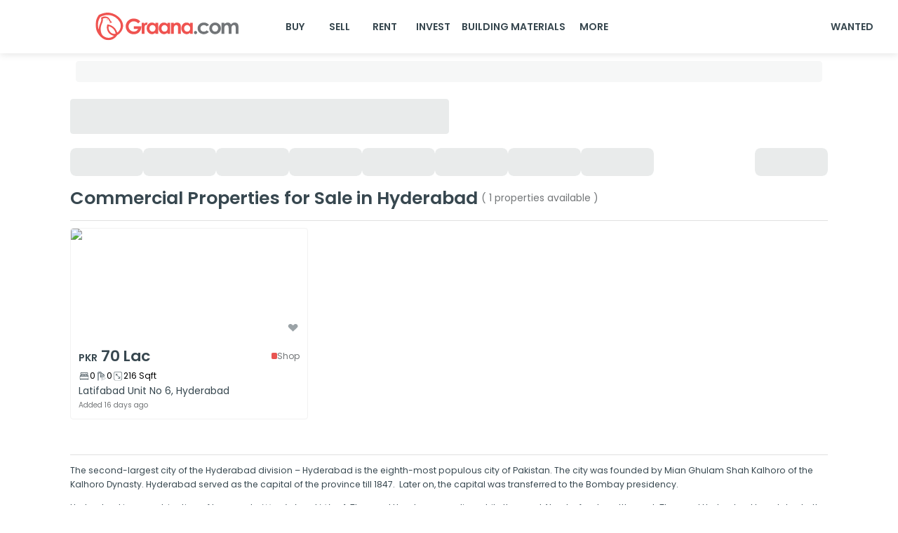

--- FILE ---
content_type: text/html; charset=utf-8
request_url: https://www.graana.com/sale/commercial-properties-sale-hyderabad-183/
body_size: 17626
content:
<!DOCTYPE html><html lang="en"><head><meta charSet="utf-8"/><meta name="viewport" content="width=device-width, initial-scale=1.0, maximum-scale=1.0"/><link rel="preload" as="image" imageSrcSet="/home-page-images/GraanaLogo.svg 256w, /home-page-images/GraanaLogo.svg 384w, /home-page-images/GraanaLogo.svg 640w, /home-page-images/GraanaLogo.svg 750w, /home-page-images/GraanaLogo.svg 828w, /home-page-images/GraanaLogo.svg 1080w, /home-page-images/GraanaLogo.svg 1200w, /home-page-images/GraanaLogo.svg 1920w, /home-page-images/GraanaLogo.svg 2048w, /home-page-images/GraanaLogo.svg 3840w" imageSizes="33vw"/><title>Commercial Properties For sale in  Hyderabad | Graana.com</title><meta name="robots" content="index,follow"/><meta name="description" content="Commercial properties on sale in  Hyderabad. sale properties of 3 marla, 5 marla, 10 marla, 1 kanal, 2 kanal or more on Graana.com."/><link rel="alternate" hrefLang="en-pk" href="https://www.graana.com/sale/commercial-properties-sale-hyderabad-183/"/><meta name="twitter:card" content="expanded"/><meta name="twitter:site" content="https://www.graana.com/sale/commercial-properties-sale-hyderabad-183/"/><meta name="twitter:creator" content="https://twitter.com/GraanaCom"/><meta property="og:title" content="Commercial Properties For sale in  Hyderabad | Graana.com"/><meta property="og:description" content="Commercial properties on sale in  Hyderabad. sale properties of 3 marla, 5 marla, 10 marla, 1 kanal, 2 kanal or more on Graana.com."/><meta property="og:url" content="https://www.graana.com/sale/commercial-properties-sale-hyderabad-183/"/><meta property="og:type" content="website"/><meta property="og:image" content="https://images.graana.com/images/original/graana_og/1609330881.jpg"/><meta property="og:site_name" content="Graana.com"/><link rel="canonical" href="https://www.graana.com/sale/commercial-properties-sale-hyderabad-183/"/><meta name="copyright" content="Graana Group of Companies"/><link rel="preload" as="image" imageSrcSet="/_next/image/?url=https%3A%2F%2Fimages.graana.com%2Fimages%2F840%2F0cdb678f1e84b9ab8422847baeeb0dc7&amp;w=256&amp;q=75 256w, /_next/image/?url=https%3A%2F%2Fimages.graana.com%2Fimages%2F840%2F0cdb678f1e84b9ab8422847baeeb0dc7&amp;w=384&amp;q=75 384w, /_next/image/?url=https%3A%2F%2Fimages.graana.com%2Fimages%2F840%2F0cdb678f1e84b9ab8422847baeeb0dc7&amp;w=640&amp;q=75 640w, /_next/image/?url=https%3A%2F%2Fimages.graana.com%2Fimages%2F840%2F0cdb678f1e84b9ab8422847baeeb0dc7&amp;w=750&amp;q=75 750w, /_next/image/?url=https%3A%2F%2Fimages.graana.com%2Fimages%2F840%2F0cdb678f1e84b9ab8422847baeeb0dc7&amp;w=828&amp;q=75 828w, /_next/image/?url=https%3A%2F%2Fimages.graana.com%2Fimages%2F840%2F0cdb678f1e84b9ab8422847baeeb0dc7&amp;w=1080&amp;q=75 1080w, /_next/image/?url=https%3A%2F%2Fimages.graana.com%2Fimages%2F840%2F0cdb678f1e84b9ab8422847baeeb0dc7&amp;w=1200&amp;q=75 1200w, /_next/image/?url=https%3A%2F%2Fimages.graana.com%2Fimages%2F840%2F0cdb678f1e84b9ab8422847baeeb0dc7&amp;w=1920&amp;q=75 1920w, /_next/image/?url=https%3A%2F%2Fimages.graana.com%2Fimages%2F840%2F0cdb678f1e84b9ab8422847baeeb0dc7&amp;w=2048&amp;q=75 2048w, /_next/image/?url=https%3A%2F%2Fimages.graana.com%2Fimages%2F840%2F0cdb678f1e84b9ab8422847baeeb0dc7&amp;w=3840&amp;q=75 3840w" imageSizes="33vw"/><meta name="next-head-count" content="19"/><link rel="shortcut icon" href="/favicon.ico"/><meta name="emotion-insertion-point" content=""/><meta name="google-adsense-account" content="ca-pub-7912245161128579"/><style data-emotion="mui-style-global 0"></style><style data-emotion="mui-style-global 105fiyl">html{-webkit-font-smoothing:antialiased;-moz-osx-font-smoothing:grayscale;box-sizing:border-box;-webkit-text-size-adjust:100%;}*,*::before,*::after{box-sizing:inherit;}strong,b{font-weight:700;}body{margin:0;color:#37474F;font-weight:600;font-size:1rem;line-height:1.7;font-family:'__Poppins_74d15c','__Poppins_Fallback_74d15c',sans-serif;background-color:#fff;}@media print{body{background-color:#FFFFFF;}}body::backdrop{background-color:#fff;}</style><style data-emotion="mui-style-global animation-c7515d">@-webkit-keyframes animation-c7515d{0%{opacity:1;}50%{opacity:0.4;}100%{opacity:1;}}@keyframes animation-c7515d{0%{opacity:1;}50%{opacity:0.4;}100%{opacity:1;}}</style><style data-emotion="mui-style-global animation-wiooy9">@-webkit-keyframes animation-wiooy9{0%{-webkit-transform:translateX(-100%);-moz-transform:translateX(-100%);-ms-transform:translateX(-100%);transform:translateX(-100%);}50%{-webkit-transform:translateX(100%);-moz-transform:translateX(100%);-ms-transform:translateX(100%);transform:translateX(100%);}100%{-webkit-transform:translateX(100%);-moz-transform:translateX(100%);-ms-transform:translateX(100%);transform:translateX(100%);}}@keyframes animation-wiooy9{0%{-webkit-transform:translateX(-100%);-moz-transform:translateX(-100%);-ms-transform:translateX(-100%);transform:translateX(-100%);}50%{-webkit-transform:translateX(100%);-moz-transform:translateX(100%);-ms-transform:translateX(100%);transform:translateX(100%);}100%{-webkit-transform:translateX(100%);-moz-transform:translateX(100%);-ms-transform:translateX(100%);transform:translateX(100%);}}</style><style data-emotion="mui-style 1548769 11t9178 1o0ccan 1o5op44 x7mqfa 1lzjkec 6f4yp6 qkxrl4 la9oys 12d4bdn y20z46 1j3zsuv 1ehyvts 199jkhk fdjxy 6et1sw wjnty5 1uxvpob at4r7d gg4vpm 10c8nma 1ti025v exqire 6lk9f1 1xrzzd4 39bbo6 1osduea 17zbhp0 79elbk t9f6gt t09csv cqtyl0 zf9afz 69i1ev x1sij0 1cbbqe9 gz23my 1dnaxzp 1hnopji 18id7mx 1h2sv0j gkl3pv 1otys41 3bzwbl yxplgy 1msh118 gmuwbf plqt6i 1hyfx7x 15of99m 1evo143 1w9rovo 13sqdw6 vxgrp0 piqert 15gx462 1tqud6q 1hjmegd bh7vls 8s5x4k 1i5jca8 1imz0x4 1hfk6tp 1k9ek97 orq8zk oqr85h 12qnib k008qs dlujl9 1dm7nf2 j0mdi4 fxi6qr 10hprsi ri85z0 9iedg7 1lq0tc0 11i61tm 1p67kx2 1h3skgq 1k4a4ie 8yf2b3 10l9o0z fzudeq 7dqip0 1a9c6k0 19utjn7 1tp8rl3 skwcrl rx0f15 1gnc3qn 1y0xe4 19y3mlp 1kbfejx 1by751i r1d2m7 xgysni 7mcnpc">.mui-style-1548769{margin:0;font-weight:400;font-size:0.862rem;line-height:1.7;color:black;text-transform:capitalize;}.mui-style-11t9178{background-color:#fff;color:#37474F;-webkit-transition:box-shadow 300ms cubic-bezier(0.4, 0, 0.2, 1) 0ms;transition:box-shadow 300ms cubic-bezier(0.4, 0, 0.2, 1) 0ms;box-shadow:0px 2px 4px -1px rgba(0,0,0,0.2),0px 4px 5px 0px rgba(0,0,0,0.14),0px 1px 10px 0px rgba(0,0,0,0.12);display:-webkit-box;display:-webkit-flex;display:-ms-flexbox;display:flex;-webkit-flex-direction:column;-ms-flex-direction:column;flex-direction:column;width:100%;box-sizing:border-box;-webkit-flex-shrink:0;-ms-flex-negative:0;flex-shrink:0;position:fixed;z-index:1100;top:0;left:auto;right:0;background-color:#E85451;color:#fff;box-shadow:0px 2px 10px var(--mui-pallete-black-10);background-color:var(--mui-palette-white-A50);padding:0!important;position:fixed;}@media print{.mui-style-11t9178{position:absolute;}}@media (max-width: 600px){.mui-style-11t9178{box-shadow:none;background-color:var(--mui-palette-white-A50);position:fixed;top:0;}}.mui-style-1o0ccan{position:relative;display:-webkit-box;display:-webkit-flex;display:-ms-flexbox;display:flex;-webkit-align-items:center;-webkit-box-align:center;-ms-flex-align:center;align-items:center;padding-left:16px;padding-right:16px;min-height:56px;}@media (min-width:600px){.mui-style-1o0ccan{padding-left:24px;padding-right:24px;}}@media (min-width:0px){@media (orientation: landscape){.mui-style-1o0ccan{min-height:48px;}}}@media (min-width:600px){.mui-style-1o0ccan{min-height:64px;}}@media (max-width: 600px){.mui-style-1o0ccan{-webkit-box-pack:justify;-webkit-justify-content:space-between;justify-content:space-between;}}@media (min-width: 600px){.mui-style-1o0ccan{padding-left:10px;padding-right:10px;min-height:76px;}}@media (max-width: 600px){.mui-style-1o5op44{display:none;}}.mui-style-x7mqfa{margin-left:108px;margin-right:30px;}@media (max-width: 885px){.mui-style-x7mqfa{margin-left:80px;margin-right:40px;}}@media (max-width: 845px){.mui-style-x7mqfa{margin-left:50px;margin-right:30px;}}@media (max-width: 805px){.mui-style-x7mqfa{margin-left:20px;margin-right:20px;}}@media (max-width: 705px){.mui-style-x7mqfa{margin-left:0px;}}.mui-style-1lzjkec{position:relative;overflow:hidden;width:240px;height:40px;position:relative;overflow:hidden;height:40px;width:240px;}.mui-style-6f4yp6{display:none;}@media (max-width: 600px){.mui-style-6f4yp6{display:-webkit-box;display:-webkit-flex;display:-ms-flexbox;display:flex;}}.mui-style-qkxrl4{position:relative;overflow:hidden;width:25px;height:25px;position:relative;overflow:hidden;height:25px;width:25px;}@media (min-width: 600px){.mui-style-la9oys{display:none;}}@media (max-width: 300px){.mui-style-la9oys{margin-left:10%;}}.mui-style-12d4bdn{position:relative;overflow:hidden;width:129px;height:30px;position:relative;overflow:hidden;height:30px;width:129px;}.mui-style-y20z46{-webkit-box-flex:1;-webkit-flex-grow:1;-ms-flex-positive:1;flex-grow:1;display:-webkit-box;display:-webkit-flex;display:-ms-flexbox;display:flex;}@media (max-width: 600px){.mui-style-y20z46{display:none;}}.mui-style-1j3zsuv{display:-webkit-inline-box;display:-webkit-inline-flex;display:-ms-inline-flexbox;display:inline-flex;-webkit-align-items:center;-webkit-box-align:center;-ms-flex-align:center;align-items:center;-webkit-box-pack:center;-ms-flex-pack:center;-webkit-justify-content:center;justify-content:center;position:relative;box-sizing:border-box;-webkit-tap-highlight-color:transparent;background-color:transparent;outline:0;border:0;margin:0;border-radius:0;padding:0;cursor:pointer;-webkit-user-select:none;-moz-user-select:none;-ms-user-select:none;user-select:none;vertical-align:middle;-moz-appearance:none;-webkit-appearance:none;-webkit-text-decoration:none;text-decoration:none;color:inherit;font-weight:600;font-size:1rem;line-height:1.7;font-family:'__Poppins_74d15c','__Poppins_Fallback_74d15c',sans-serif;text-transform:uppercase;min-width:64px;padding:6px 8px;border-radius:4px;-webkit-transition:background-color 250ms cubic-bezier(0.4, 0, 0.2, 1) 0ms,box-shadow 250ms cubic-bezier(0.4, 0, 0.2, 1) 0ms,border-color 250ms cubic-bezier(0.4, 0, 0.2, 1) 0ms,color 250ms cubic-bezier(0.4, 0, 0.2, 1) 0ms;transition:background-color 250ms cubic-bezier(0.4, 0, 0.2, 1) 0ms,box-shadow 250ms cubic-bezier(0.4, 0, 0.2, 1) 0ms,border-color 250ms cubic-bezier(0.4, 0, 0.2, 1) 0ms,color 250ms cubic-bezier(0.4, 0, 0.2, 1) 0ms;color:#37474F;border-radius:8px;border-color:#37474F;box-shadow:none;color:var(--mui-palette-common-black);-webkit-text-decoration:none;text-decoration:none;text-align:center;}.mui-style-1j3zsuv::-moz-focus-inner{border-style:none;}.mui-style-1j3zsuv.Mui-disabled{pointer-events:none;cursor:default;}@media print{.mui-style-1j3zsuv{-webkit-print-color-adjust:exact;color-adjust:exact;}}.mui-style-1j3zsuv:hover{-webkit-text-decoration:none;text-decoration:none;background-color:rgba(55, 71, 79, 0.04);}@media (hover: none){.mui-style-1j3zsuv:hover{background-color:transparent;}}.mui-style-1j3zsuv.Mui-disabled{color:rgba(0, 0, 0, 0.26);}.mui-style-1j3zsuv:hover{box-shadow:none;}.mui-style-1j3zsuv:hover{background-color:var(--mui-palette-white)!important;}.mui-style-1ehyvts{display:-webkit-inline-box;display:-webkit-inline-flex;display:-ms-inline-flexbox;display:inline-flex;-webkit-align-items:center;-webkit-box-align:center;-ms-flex-align:center;align-items:center;-webkit-box-pack:center;-ms-flex-pack:center;-webkit-justify-content:center;justify-content:center;position:relative;box-sizing:border-box;-webkit-tap-highlight-color:transparent;background-color:transparent;outline:0;border:0;margin:0;border-radius:0;padding:0;cursor:pointer;-webkit-user-select:none;-moz-user-select:none;-ms-user-select:none;user-select:none;vertical-align:middle;-moz-appearance:none;-webkit-appearance:none;-webkit-text-decoration:none;text-decoration:none;color:inherit;font-weight:600;font-size:1rem;line-height:1.7;font-family:'__Poppins_74d15c','__Poppins_Fallback_74d15c',sans-serif;text-transform:uppercase;min-width:64px;padding:5px 15px;border-radius:4px;-webkit-transition:background-color 250ms cubic-bezier(0.4, 0, 0.2, 1) 0ms,box-shadow 250ms cubic-bezier(0.4, 0, 0.2, 1) 0ms,border-color 250ms cubic-bezier(0.4, 0, 0.2, 1) 0ms,color 250ms cubic-bezier(0.4, 0, 0.2, 1) 0ms;transition:background-color 250ms cubic-bezier(0.4, 0, 0.2, 1) 0ms,box-shadow 250ms cubic-bezier(0.4, 0, 0.2, 1) 0ms,border-color 250ms cubic-bezier(0.4, 0, 0.2, 1) 0ms,color 250ms cubic-bezier(0.4, 0, 0.2, 1) 0ms;border:1px solid rgba(55, 71, 79, 0.5);color:#37474F;border-radius:8px;border-color:#37474F;box-shadow:none;-webkit-text-decoration:none;text-decoration:none;margin-right:5px;border:none;}.mui-style-1ehyvts::-moz-focus-inner{border-style:none;}.mui-style-1ehyvts.Mui-disabled{pointer-events:none;cursor:default;}@media print{.mui-style-1ehyvts{-webkit-print-color-adjust:exact;color-adjust:exact;}}.mui-style-1ehyvts:hover{-webkit-text-decoration:none;text-decoration:none;background-color:rgba(55, 71, 79, 0.04);border:1px solid #37474F;}@media (hover: none){.mui-style-1ehyvts:hover{background-color:transparent;}}.mui-style-1ehyvts.Mui-disabled{color:rgba(0, 0, 0, 0.26);border:1px solid rgba(0, 0, 0, 0.12);}.mui-style-1ehyvts:hover{box-shadow:none;}.mui-style-1ehyvts:hover{border:none;background-color:#fff;}.mui-style-199jkhk{width:25px;height:25px;}@media (min-width: 600px){.mui-style-199jkhk{display:none;}}.mui-style-fdjxy{height:76px;width:100%;}@media (max-width: 600px){.mui-style-fdjxy{height:60px;}}.mui-style-6et1sw{padding:0px 108px 0px 108px;}@media (max-width: 600px){.mui-style-6et1sw{display:none;}}.mui-style-wjnty5{display:block;background-color:rgba(55, 71, 79, 0.11);height:auto;margin-top:0;margin-bottom:0;transform-origin:0 55%;-webkit-transform:scale(1, 0.60);-moz-transform:scale(1, 0.60);-ms-transform:scale(1, 0.60);transform:scale(1, 0.60);border-radius:4px/6.7px;-webkit-animation:animation-c7515d 1.5s ease-in-out 0.5s infinite;animation:animation-c7515d 1.5s ease-in-out 0.5s infinite;}.mui-style-wjnty5:empty:before{content:"\00a0";}.mui-style-1uxvpob{padding:0px 100px;}@media (max-width: 600px){.mui-style-1uxvpob{padding:20px 15px;}}.mui-style-at4r7d{display:block;background-color:rgba(55, 71, 79, 0.11);height:1.2em;position:relative;overflow:hidden;-webkit-mask-image:-webkit-radial-gradient(white, black);height:50px;border-radius:4px;margin-top:15px;width:50%;}.mui-style-at4r7d::after{-webkit-animation:animation-wiooy9 1.6s linear 0.5s infinite;animation:animation-wiooy9 1.6s linear 0.5s infinite;background:linear-gradient(
          90deg,
          transparent,
          rgba(0, 0, 0, 0.04),
          transparent
        );content:'';position:absolute;-webkit-transform:translateX(-100%);-moz-transform:translateX(-100%);-ms-transform:translateX(-100%);transform:translateX(-100%);bottom:0;left:0;right:0;top:0;}@media (max-width: 600px){.mui-style-at4r7d{width:100%;}}.mui-style-gg4vpm{display:-webkit-box;display:-webkit-flex;display:-ms-flexbox;display:flex;-webkit-box-pack:justify;-webkit-justify-content:space-between;justify-content:space-between;}.mui-style-10c8nma{display:-webkit-box;display:-webkit-flex;display:-ms-flexbox;display:flex;-webkit-flex-direction:row;-ms-flex-direction:row;flex-direction:row;gap:16px;-webkit-box-flex-wrap:wrap;-webkit-flex-wrap:wrap;-ms-flex-wrap:wrap;flex-wrap:wrap;}@media (max-width: 600px){.mui-style-10c8nma span:nth-child(-n+5){display:none;}}.mui-style-1ti025v{display:block;background-color:rgba(55, 71, 79, 0.11);height:1.2em;position:relative;overflow:hidden;-webkit-mask-image:-webkit-radial-gradient(white, black);height:40px;width:104px;border-radius:8px;}.mui-style-1ti025v::after{-webkit-animation:animation-wiooy9 1.6s linear 0.5s infinite;animation:animation-wiooy9 1.6s linear 0.5s infinite;background:linear-gradient(
          90deg,
          transparent,
          rgba(0, 0, 0, 0.04),
          transparent
        );content:'';position:absolute;-webkit-transform:translateX(-100%);-moz-transform:translateX(-100%);-ms-transform:translateX(-100%);transform:translateX(-100%);bottom:0;left:0;right:0;top:0;}@media (max-width: 600px){.mui-style-1ti025v{width:96px;}}.mui-style-exqire{display:-webkit-box;display:-webkit-flex;display:-ms-flexbox;display:flex;}@media (max-width: 600px){.mui-style-exqire{display:inherit;}}.mui-style-6lk9f1{margin:0;font-weight:600;font-size:1.811rem;line-height:1.7;color:#37474F;}.mui-style-1xrzzd4{margin:0;font-weight:400;font-size:1rem;line-height:1.7;color:var(--mui-palette-info-main);display:-webkit-inline-box;display:-webkit-inline-flex;display:-ms-inline-flexbox;display:inline-flex;-webkit-align-self:center;-ms-flex-item-align:center;align-self:center;padding-left:5px;}@media (max-width: 600px){.mui-style-1xrzzd4{padding-left:0px;}}.mui-style-39bbo6{margin:0;-webkit-flex-shrink:0;-ms-flex-negative:0;flex-shrink:0;border-width:0;border-style:solid;border-color:rgba(0, 0, 0, 0.12);border-bottom-width:thin;}.mui-style-1osduea{display:-webkit-box;display:-webkit-flex;display:-ms-flexbox;display:flex;-webkit-box-flex-wrap:wrap;-webkit-flex-wrap:wrap;-ms-flex-wrap:wrap;flex-wrap:wrap;gap:20px;-webkit-flex-basis:auto;-ms-flex-preferred-size:auto;flex-basis:auto;}@media (max-width: 1280px){.mui-style-1osduea{gap:30px;}}@media (max-width: 1099px){.mui-style-1osduea{gap:20px;}}@media (max-width: 680px){.mui-style-1osduea{-webkit-box-pack:center;-ms-flex-pack:center;-webkit-justify-content:center;justify-content:center;}}.mui-style-17zbhp0{border:1px solid var(--mui-palette-white-A100);border-radius:4px;width:calc(9% - 15px);}@media (max-width: 3700px){.mui-style-17zbhp0{width:calc(11% - 14px);}}@media (max-width: 3600px){.mui-style-17zbhp0{width:calc(10% - 18px);}}@media (max-width: 2900px){.mui-style-17zbhp0{width:calc(13% - 31px);}}@media (max-width: 2500px){.mui-style-17zbhp0{width:calc(14% - 11px);}}@media (max-width: 2350px){.mui-style-17zbhp0{width:calc(17% - 24px);}}@media (max-width: 1920px){.mui-style-17zbhp0{width:calc(20% - 16px);}}@media (max-width: 1550px){.mui-style-17zbhp0{width:calc(25% - 15px);}}@media (max-width: 1280px){.mui-style-17zbhp0{width:calc(33% - 17px);}}@media (max-width: 1099px){.mui-style-17zbhp0{width:calc(34% - 20px);}}@media (max-width: 900px){.mui-style-17zbhp0{width:calc(50% - 10px);}}@media (max-width: 680px){.mui-style-17zbhp0{width:328px;}}@media (max-width: 410px){.mui-style-17zbhp0{width:100%;}}.mui-style-79elbk{position:relative;}.mui-style-t9f6gt{position:relative;overflow:hidden;width:100%;height:100%;position:relative;overflow:hidden;height:100%;width:100%;position:absolute;width:17.56px;height:15.05px;bottom:12px;right:12px;z-index:5;cursor:pointer;}@media (max-width: 600px){.mui-style-t9f6gt{width:20px;height:17.14px;bottom:20px;right:13px;z-index:2;}}.mui-style-t09csv{--swiper-navigation-size:8px!important;height:100%;}.mui-style-t09csv .swiper-pagination{border-radius:9.185px;background:rgba(0, 0, 0, 0.50);}.mui-style-t09csv .swiper-pagination>.swiper-pagination-bullet{display:none;left:0%!important;}.mui-style-t09csv .swiper-pagination>.swiper-pagination-bullet-active-main,.mui-style-t09csv .swiper-pagination>.swiper-pagination-bullet-active-next,.mui-style-t09csv .swiper-pagination>.swiper-pagination-bullet-active-next-next,.mui-style-t09csv .swiper-pagination>.swiper-pagination-bullet-active-prev,.mui-style-t09csv .swiper-pagination>.swiper-pagination-bullet-active-prev-prev{display:inline-block!important;}.mui-style-t09csv .swiper-button-prev{left:10px!important;right:auto;width:5px!important;height:5px!important;top:50%!important;border:1px solid #737678!important;box-shadow:0px 5.74468px 11.4894px rgba(0, 0, 0, 0.1)!important;padding:12px 13px 12px 12px!important;background:#ffffff!important;border-radius:22px;color:#37474f!important;}.mui-style-t09csv .swiper-button-next{right:10px!important;top:50%!important;left:auto!important;width:5px!important;height:5px!important;border:1px solid #737678!important;box-shadow:0px 5.74468px 11.4894px rgba(0, 0, 0, 0.1)!important;padding:12px 12px 12px 13px!important;background:#ffffff;border-radius:22px;color:#37474f!important;}.mui-style-cqtyl0{position:relative;overflow:hidden;width:100%;height:100%;position:relative;overflow:hidden;height:100%;width:100%;border-top-right-radius:4px;border-top-left-radius:4px;height:161px;width:100%;}@media (max-width: 600px){.mui-style-cqtyl0{height:183px;}}.mui-style-zf9afz{display:-webkit-box;display:-webkit-flex;display:-ms-flexbox;display:flex;padding:2px 11px 11px 11px;-webkit-flex-direction:column;-ms-flex-direction:column;flex-direction:column;gap:5px;}.mui-style-69i1ev{display:-webkit-box;display:-webkit-flex;display:-ms-flexbox;display:flex;-webkit-box-pack:justify;-webkit-justify-content:space-between;justify-content:space-between;-webkit-align-items:center;-webkit-box-align:center;-ms-flex-align:center;align-items:center;}.mui-style-x1sij0{display:-webkit-box;display:-webkit-flex;display:-ms-flexbox;display:flex;-webkit-align-items:baseline;-webkit-box-align:baseline;-ms-flex-align:baseline;align-items:baseline;}.mui-style-1cbbqe9{margin:0;font-weight:600;font-size:1rem;line-height:1.7;color:#37474F;display:-webkit-box;display:-webkit-flex;display:-ms-flexbox;display:flex;-webkit-align-items:baseline;-webkit-box-align:baseline;-ms-flex-align:baseline;align-items:baseline;}.mui-style-gz23my{margin:0;font-weight:600;font-size:1.561rem;line-height:1.7;color:#37474F;margin-left:5px;}.mui-style-1dnaxzp{display:-webkit-box;display:-webkit-flex;display:-ms-flexbox;display:flex;-webkit-align-items:center;-webkit-box-align:center;-ms-flex-align:center;align-items:center;gap:5px;}.mui-style-1hnopji{background:var(--mui-palette-primary-main);border-radius:1.75637px;width:8.78px;height:8.78px;}@media (max-width: 600px){.mui-style-1hnopji{border-radius:2px;width:10px;height:10px;}}.mui-style-18id7mx{margin:0;font-weight:400;font-size:0.862rem;line-height:1.7;color:var(--mui-palette-info-main);text-transform:capitalize;}.mui-style-1h2sv0j{display:-webkit-box;display:-webkit-flex;display:-ms-flexbox;display:flex;-webkit-align-items:center;-webkit-box-align:center;-ms-flex-align:center;align-items:center;gap:10px;}.mui-style-gkl3pv{display:-webkit-box;display:-webkit-flex;display:-ms-flexbox;display:flex;gap:5px;-webkit-align-items:center;-webkit-box-align:center;-ms-flex-align:center;align-items:center;width:-webkit-max-content;width:-moz-max-content;width:max-content;}.mui-style-1otys41{position:relative;overflow:hidden;width:100%;height:100%;position:relative;overflow:hidden;height:100%;width:100%;width:16.11px;height:13.17px;}@media (max-width: 600px){.mui-style-1otys41{width:15px;height:15px;}}.mui-style-3bzwbl{margin:0;font-weight:400;font-size:1rem;line-height:1.7;color:#37474F;text-overflow:ellipsis;overflow:hidden;display:-webkit-box!important;-webkit-line-clamp:1;-webkit-box-orient:vertical;white-space:normal;text-transform:capitalize;}.mui-style-yxplgy{margin:0;font-weight:400;font-size:0.743rem;line-height:1.7;color:var(--mui-palette-info-main);}.mui-style-1msh118{display:initial;}.mui-style-gmuwbf{display:-webkit-box;display:-webkit-flex;display:-ms-flexbox;display:flex;-webkit-align-items:center;-webkit-box-align:center;-ms-flex-align:center;align-items:center;-webkit-box-pack:center;-ms-flex-pack:center;-webkit-justify-content:center;justify-content:center;}.mui-style-plqt6i{margin:0;-webkit-flex-shrink:0;-ms-flex-negative:0;flex-shrink:0;border-width:0;border-style:solid;border-color:rgba(0, 0, 0, 0.12);border-bottom-width:thin;width:90%;}@media (max-width: 600px){.mui-style-plqt6i{display:none;}}.mui-style-1hyfx7x{display:none;}.mui-style-15of99m{max-width:1440px;margin:0 auto;}@media (max-width: 600px){.mui-style-15of99m{display:none;}}.mui-style-1evo143{padding:40px 108px 50px 108px;text-align:left;}@media (max-width: 600px){.mui-style-1evo143{padding:15px 38px 15px 30px;}}.mui-style-1w9rovo{margin:0;font-weight:600;font-size:1rem;line-height:1.7;}.mui-style-13sqdw6{margin:0;font-weight:400;font-size:1rem;line-height:1.7;}.mui-style-vxgrp0{display:-webkit-box;display:-webkit-flex;display:-ms-flexbox;display:flex;-webkit-box-pack:justify;-webkit-justify-content:space-between;justify-content:space-between;-webkit-box-flex-wrap:wrap;-webkit-flex-wrap:wrap;-ms-flex-wrap:wrap;flex-wrap:wrap;}.mui-style-piqert{padding-top:23px;}.mui-style-15gx462{margin:0;font-weight:600;font-size:0.862rem;line-height:1.7;}.mui-style-1tqud6q{padding-top:2px;}.mui-style-1hjmegd{margin:0;font-weight:400;font-size:0.862rem;line-height:1.7;color:#37474F;pointer:cursor;white-space:normal;width:360px;max-width:360px;overflow:hidden;text-overflow:ellipsis;display:-webkit-box!important;-webkit-line-clamp:1;-webkit-box-orient:vertical;text-align:left;}.mui-style-1hjmegd:hover{color:#E85451;}.mui-style-bh7vls{display:-webkit-box;display:-webkit-flex;display:-ms-flexbox;display:flex;-webkit-box-pack:end;-ms-flex-pack:end;-webkit-justify-content:end;justify-content:end;padding-right:76px;}.mui-style-8s5x4k{margin:0;font-weight:400;font-size:0.862rem;line-height:1.7;color:#E85451;pointer:cursor;}.mui-style-1i5jca8{-webkit-user-select:none;-moz-user-select:none;-ms-user-select:none;user-select:none;width:1em;height:1em;display:inline-block;fill:currentColor;-webkit-flex-shrink:0;-ms-flex-negative:0;flex-shrink:0;-webkit-transition:fill 200ms cubic-bezier(0.4, 0, 0.2, 1) 0ms;transition:fill 200ms cubic-bezier(0.4, 0, 0.2, 1) 0ms;font-size:1.5rem;height:8px;width:8px;}.mui-style-1imz0x4{padding:30px 108px 50px 108px;text-align:left;}@media (min-width: 600px){.mui-style-1hfk6tp{display:none;}}.mui-style-1k9ek97{background-color:#fff;}.mui-style-orq8zk{overflow:hidden;min-height:48px;-webkit-overflow-scrolling:touch;display:-webkit-box;display:-webkit-flex;display:-ms-flexbox;display:flex;}@media (max-width:599.95px){.mui-style-orq8zk .MuiTabs-scrollButtons{display:none;}}.mui-style-oqr85h{overflow-x:auto;overflow-y:hidden;scrollbar-width:none;}.mui-style-oqr85h::-webkit-scrollbar{display:none;}.mui-style-12qnib{position:relative;display:inline-block;-webkit-flex:1 1 auto;-ms-flex:1 1 auto;flex:1 1 auto;white-space:nowrap;scrollbar-width:none;overflow-x:auto;overflow-y:hidden;}.mui-style-12qnib::-webkit-scrollbar{display:none;}.mui-style-k008qs{display:-webkit-box;display:-webkit-flex;display:-ms-flexbox;display:flex;}.mui-style-dlujl9{display:-webkit-inline-box;display:-webkit-inline-flex;display:-ms-inline-flexbox;display:inline-flex;-webkit-align-items:center;-webkit-box-align:center;-ms-flex-align:center;align-items:center;-webkit-box-pack:center;-ms-flex-pack:center;-webkit-justify-content:center;justify-content:center;position:relative;box-sizing:border-box;-webkit-tap-highlight-color:transparent;background-color:transparent;outline:0;border:0;margin:0;border-radius:0;padding:0;cursor:pointer;-webkit-user-select:none;-moz-user-select:none;-ms-user-select:none;user-select:none;vertical-align:middle;-moz-appearance:none;-webkit-appearance:none;-webkit-text-decoration:none;text-decoration:none;color:inherit;font-weight:600;font-size:1rem;line-height:1.25;font-family:'__Poppins_74d15c','__Poppins_Fallback_74d15c',sans-serif;text-transform:uppercase;max-width:360px;min-width:90px;position:relative;min-height:48px;-webkit-flex-shrink:0;-ms-flex-negative:0;flex-shrink:0;padding:12px 16px;overflow:hidden;white-space:normal;text-align:center;-webkit-flex-direction:column;-ms-flex-direction:column;flex-direction:column;color:rgba(0, 0, 0, 0.6);text-transform:capitalize;}.mui-style-dlujl9::-moz-focus-inner{border-style:none;}.mui-style-dlujl9.Mui-disabled{pointer-events:none;cursor:default;}@media print{.mui-style-dlujl9{-webkit-print-color-adjust:exact;color-adjust:exact;}}.mui-style-dlujl9.Mui-selected{color:#E85451;}.mui-style-dlujl9.Mui-disabled{color:rgba(0, 0, 0, 0.38);}.mui-style-1dm7nf2{margin:0;font-weight:600;font-size:0.862rem;line-height:1.7;color:#37474F;}.mui-style-j0mdi4{position:absolute;height:2px;bottom:0;width:100%;-webkit-transition:all 300ms cubic-bezier(0.4, 0, 0.2, 1) 0ms;transition:all 300ms cubic-bezier(0.4, 0, 0.2, 1) 0ms;background-color:#E85451;}.mui-style-fxi6qr{margin:0;font-weight:400;font-size:0.862rem;line-height:1.7;color:#37474F;}.mui-style-10hprsi{display:-webkit-box;display:-webkit-flex;display:-ms-flexbox;display:flex;margin-top:15px;margin-left:15px;gap:10px;}@media (max-width:899.95px){.mui-style-10hprsi{overflow:scroll;padding-bottom:20px;margin-top:20px;}}.mui-style-ri85z0{display:-webkit-inline-box;display:-webkit-inline-flex;display:-ms-inline-flexbox;display:inline-flex;-webkit-align-items:center;-webkit-box-align:center;-ms-flex-align:center;align-items:center;-webkit-box-pack:center;-ms-flex-pack:center;-webkit-justify-content:center;justify-content:center;position:relative;box-sizing:border-box;-webkit-tap-highlight-color:transparent;background-color:transparent;outline:0;border:0;margin:0;border-radius:0;padding:0;cursor:pointer;-webkit-user-select:none;-moz-user-select:none;-ms-user-select:none;user-select:none;vertical-align:middle;-moz-appearance:none;-webkit-appearance:none;-webkit-text-decoration:none;text-decoration:none;color:inherit;max-width:100%;font-family:'__Poppins_74d15c','__Poppins_Fallback_74d15c',sans-serif;font-size:0.8125rem;display:-webkit-inline-box;display:-webkit-inline-flex;display:-ms-inline-flexbox;display:inline-flex;-webkit-align-items:center;-webkit-box-align:center;-ms-flex-align:center;align-items:center;-webkit-box-pack:center;-ms-flex-pack:center;-webkit-justify-content:center;justify-content:center;height:32px;color:#37474F;background-color:rgba(0, 0, 0, 0.08);border-radius:16px;white-space:nowrap;-webkit-transition:background-color 300ms cubic-bezier(0.4, 0, 0.2, 1) 0ms,box-shadow 300ms cubic-bezier(0.4, 0, 0.2, 1) 0ms;transition:background-color 300ms cubic-bezier(0.4, 0, 0.2, 1) 0ms,box-shadow 300ms cubic-bezier(0.4, 0, 0.2, 1) 0ms;cursor:default;outline:0;-webkit-text-decoration:none;text-decoration:none;border:0;padding:0;vertical-align:middle;box-sizing:border-box;-webkit-user-select:none;-moz-user-select:none;-ms-user-select:none;user-select:none;-webkit-tap-highlight-color:transparent;cursor:pointer;font-weight:400;font-size:0.862rem;line-height:1.7;height:30px;border:1px solid var(--mui-palette-primary-main);border-radius:8px;background:#FFFFFF;}.mui-style-ri85z0::-moz-focus-inner{border-style:none;}.mui-style-ri85z0.Mui-disabled{pointer-events:none;cursor:default;}@media print{.mui-style-ri85z0{-webkit-print-color-adjust:exact;color-adjust:exact;}}.mui-style-ri85z0.Mui-disabled{opacity:0.38;pointer-events:none;}.mui-style-ri85z0 .MuiChip-avatar{margin-left:5px;margin-right:-6px;width:24px;height:24px;color:#616161;font-size:0.75rem;}.mui-style-ri85z0 .MuiChip-avatarColorPrimary{color:#fff;background-color:rgb(162, 58, 56);}.mui-style-ri85z0 .MuiChip-avatarColorSecondary{color:#fff;background-color:rgb(38, 49, 55);}.mui-style-ri85z0 .MuiChip-avatarSmall{margin-left:4px;margin-right:-4px;width:18px;height:18px;font-size:0.625rem;}.mui-style-ri85z0 .MuiChip-icon{margin-left:5px;margin-right:-6px;color:#616161;}.mui-style-ri85z0 .MuiChip-deleteIcon{-webkit-tap-highlight-color:transparent;color:rgba(55, 71, 79, 0.26);font-size:22px;cursor:pointer;margin:0 5px 0 -6px;}.mui-style-ri85z0 .MuiChip-deleteIcon:hover{color:rgba(55, 71, 79, 0.4);}.mui-style-ri85z0:hover{background-color:rgba(0, 0, 0, 0.12);}.mui-style-ri85z0.Mui-focusVisible{background-color:rgba(0, 0, 0, 0.2);}.mui-style-ri85z0:active{box-shadow:0px 2px 1px -1px rgba(0,0,0,0.2),0px 1px 1px 0px rgba(0,0,0,0.14),0px 1px 3px 0px rgba(0,0,0,0.12);}.mui-style-ri85z0 color{primary:#37474F;secondary:rgba(0, 0, 0, 0.6);disabled:rgba(0, 0, 0, 0.38);}.mui-style-ri85z0:hover{cursor:pointer;background:#FFFFFF;border:1px solid var(--mui-palette-primary-main);}.mui-style-9iedg7{overflow:hidden;text-overflow:ellipsis;padding-left:12px;padding-right:12px;white-space:nowrap;}.mui-style-1lq0tc0{display:-webkit-inline-box;display:-webkit-inline-flex;display:-ms-inline-flexbox;display:inline-flex;-webkit-align-items:center;-webkit-box-align:center;-ms-flex-align:center;align-items:center;-webkit-box-pack:center;-ms-flex-pack:center;-webkit-justify-content:center;justify-content:center;position:relative;box-sizing:border-box;-webkit-tap-highlight-color:transparent;background-color:transparent;outline:0;border:0;margin:0;border-radius:0;padding:0;cursor:pointer;-webkit-user-select:none;-moz-user-select:none;-ms-user-select:none;user-select:none;vertical-align:middle;-moz-appearance:none;-webkit-appearance:none;-webkit-text-decoration:none;text-decoration:none;color:inherit;max-width:100%;font-family:'__Poppins_74d15c','__Poppins_Fallback_74d15c',sans-serif;font-size:0.8125rem;display:-webkit-inline-box;display:-webkit-inline-flex;display:-ms-inline-flexbox;display:inline-flex;-webkit-align-items:center;-webkit-box-align:center;-ms-flex-align:center;align-items:center;-webkit-box-pack:center;-ms-flex-pack:center;-webkit-justify-content:center;justify-content:center;height:32px;color:#37474F;background-color:rgba(0, 0, 0, 0.08);border-radius:16px;white-space:nowrap;-webkit-transition:background-color 300ms cubic-bezier(0.4, 0, 0.2, 1) 0ms,box-shadow 300ms cubic-bezier(0.4, 0, 0.2, 1) 0ms;transition:background-color 300ms cubic-bezier(0.4, 0, 0.2, 1) 0ms,box-shadow 300ms cubic-bezier(0.4, 0, 0.2, 1) 0ms;cursor:default;outline:0;-webkit-text-decoration:none;text-decoration:none;border:0;padding:0;vertical-align:middle;box-sizing:border-box;-webkit-user-select:none;-moz-user-select:none;-ms-user-select:none;user-select:none;-webkit-tap-highlight-color:transparent;cursor:pointer;font-weight:400;font-size:0.862rem;line-height:1.7;height:30px;border:0.5px solid var(--mui-palette-select-placeholder);border-radius:8px;background:#FFFFFF;}.mui-style-1lq0tc0::-moz-focus-inner{border-style:none;}.mui-style-1lq0tc0.Mui-disabled{pointer-events:none;cursor:default;}@media print{.mui-style-1lq0tc0{-webkit-print-color-adjust:exact;color-adjust:exact;}}.mui-style-1lq0tc0.Mui-disabled{opacity:0.38;pointer-events:none;}.mui-style-1lq0tc0 .MuiChip-avatar{margin-left:5px;margin-right:-6px;width:24px;height:24px;color:#616161;font-size:0.75rem;}.mui-style-1lq0tc0 .MuiChip-avatarColorPrimary{color:#fff;background-color:rgb(162, 58, 56);}.mui-style-1lq0tc0 .MuiChip-avatarColorSecondary{color:#fff;background-color:rgb(38, 49, 55);}.mui-style-1lq0tc0 .MuiChip-avatarSmall{margin-left:4px;margin-right:-4px;width:18px;height:18px;font-size:0.625rem;}.mui-style-1lq0tc0 .MuiChip-icon{margin-left:5px;margin-right:-6px;color:#616161;}.mui-style-1lq0tc0 .MuiChip-deleteIcon{-webkit-tap-highlight-color:transparent;color:rgba(55, 71, 79, 0.26);font-size:22px;cursor:pointer;margin:0 5px 0 -6px;}.mui-style-1lq0tc0 .MuiChip-deleteIcon:hover{color:rgba(55, 71, 79, 0.4);}.mui-style-1lq0tc0:hover{background-color:rgba(0, 0, 0, 0.12);}.mui-style-1lq0tc0.Mui-focusVisible{background-color:rgba(0, 0, 0, 0.2);}.mui-style-1lq0tc0:active{box-shadow:0px 2px 1px -1px rgba(0,0,0,0.2),0px 1px 1px 0px rgba(0,0,0,0.14),0px 1px 3px 0px rgba(0,0,0,0.12);}.mui-style-1lq0tc0 color{main:#737678;light:rgb(143, 145, 147);dark:rgb(80, 82, 84);contrast-text:#fff;}.mui-style-1lq0tc0:hover{cursor:pointer;background:#FFFFFF;border:0.5px solid var(--mui-palette-secondary-main);}.mui-style-11i61tm{padding:0px 0px 20px 15px;}.mui-style-1p67kx2{margin:0;font-weight:400;font-size:0.862rem;line-height:1.7;color:#37474F;pointer:cursor;white-space:normal;overflow:hidden;text-overflow:ellipsis;display:-webkit-box!important;-webkit-line-clamp:1;-webkit-box-orient:vertical;text-align:left;}.mui-style-1p67kx2:hover{color:#E85451;}.mui-style-1h3skgq{display:-webkit-box;display:-webkit-flex;display:-ms-flexbox;display:flex;padding-left:16px;}.mui-style-1k4a4ie{padding:30px 108px 50px 108px;text-align:left;}@media (max-width: 600px){.mui-style-1k4a4ie{padding:30px 25px 50px 25px;}}.mui-style-8yf2b3{display:-webkit-box;display:-webkit-flex;display:-ms-flexbox;display:flex;padding-top:23px;-webkit-box-flex-wrap:wrap;-webkit-flex-wrap:wrap;-ms-flex-wrap:wrap;flex-wrap:wrap;-webkit-column-gap:20px;column-gap:20px;-webkit-box-pack:start;-ms-flex-pack:start;-webkit-justify-content:flex-start;justify-content:flex-start;}.mui-style-10l9o0z{padding-top:2px;width:385px;overflow:hidden;text-overflow:ellipsis;display:-webkit-box!important;-webkit-line-clamp:1;-webkit-box-orient:vertical;white-space:normal;text-align:left;}.mui-style-fzudeq{margin:0;font-weight:400;font-size:0.862rem;line-height:1.7;color:#37474F;pointer:cursor;white-space:nowrap;}.mui-style-fzudeq:hover{color:#E85451;}.mui-style-7dqip0{margin:0;font-weight:600;font-size:1rem;line-height:1.7;padding-top:23px;}.mui-style-1a9c6k0{display:-webkit-box;display:-webkit-flex;display:-ms-flexbox;display:flex;-webkit-align-items:baseline;-webkit-box-align:baseline;-ms-flex-align:baseline;align-items:baseline;-webkit-box-pack:space-around;-ms-flex-pack:space-around;-webkit-justify-content:space-around;justify-content:space-around;padding-top:60px;padding-bottom:50px;text-align:left;max-width:1440px;margin:0px auto;}@media (max-width: 600px){.mui-style-1a9c6k0{-webkit-flex-direction:column;-ms-flex-direction:column;flex-direction:column;-webkit-align-items:center;-webkit-box-align:center;-ms-flex-align:center;align-items:center;text-align:center;gap:20px;padding:0px;}}.mui-style-19utjn7{display:-webkit-box;display:-webkit-flex;display:-ms-flexbox;display:flex;-webkit-flex-direction:column;-ms-flex-direction:column;flex-direction:column;gap:5px;}@media (max-width: 600px){.mui-style-19utjn7{display:none;}}.mui-style-1tp8rl3{margin:0;font-weight:600;font-size:1.346rem;line-height:1.7;}.mui-style-skwcrl{margin:0;font-weight:400;font-size:0.862rem;line-height:1.7;}.mui-style-rx0f15{margin:0;-webkit-flex-shrink:0;-ms-flex-negative:0;flex-shrink:0;border-width:0;border-style:solid;border-color:rgba(0, 0, 0, 0.12);border-bottom-width:thin;display:none;}@media (max-width: 600px){.mui-style-rx0f15{display:block;width:90%;}}.mui-style-1gnc3qn{display:-webkit-box;display:-webkit-flex;display:-ms-flexbox;display:flex;-webkit-flex-direction:column;-ms-flex-direction:column;flex-direction:column;gap:5px;}.mui-style-1y0xe4{display:-webkit-box;display:-webkit-flex;display:-ms-flexbox;display:flex;-webkit-flex-direction:column;-ms-flex-direction:column;flex-direction:column;gap:5px;}@media (max-width: 600px){.mui-style-1y0xe4{-webkit-flex-direction:row;-ms-flex-direction:row;flex-direction:row;}}.mui-style-19y3mlp{display:-webkit-box;display:-webkit-flex;display:-ms-flexbox;display:flex;-webkit-align-items:center;-webkit-box-align:center;-ms-flex-align:center;align-items:center;gap:10px;}@media (max-width: 600px){.mui-style-19y3mlp{-webkit-flex-direction:row;-ms-flex-direction:row;flex-direction:row;margin-right:10px;margin-left:10px;}}.mui-style-1kbfejx{position:relative;overflow:hidden;width:100%;height:100%;position:relative;overflow:hidden;height:100%;width:100%;width:13px;height:11px;}.mui-style-1by751i{display:-webkit-box;display:-webkit-flex;display:-ms-flexbox;display:flex;gap:10px;}@media (max-width: 600px){.mui-style-1by751i{margin-bottom:15px;}}.mui-style-r1d2m7{position:relative;overflow:hidden;width:100%;height:100%;position:relative;overflow:hidden;height:100%;width:100%;width:30px;height:30px;}.mui-style-xgysni{background-color:#F2F2F2;display:-webkit-box;display:-webkit-flex;display:-ms-flexbox;display:flex;-webkit-flex-direction:column;-ms-flex-direction:column;flex-direction:column;-webkit-align-items:center;-webkit-box-align:center;-ms-flex-align:center;align-items:center;-webkit-box-pack:center;-ms-flex-pack:center;-webkit-justify-content:center;justify-content:center;padding:15px;gap:5px;}.mui-style-7mcnpc{margin-top:10px;margin-bottom:10px;background:no-repeat center url(/home-page-images/footer.svg);height:120px;}</style><link rel="preload" href="/_next/static/media/eafabf029ad39a43.p.woff2" as="font" type="font/woff2" crossorigin="anonymous"/><link rel="preload" href="/_next/static/media/8888a3826f4a3af4.p.woff2" as="font" type="font/woff2" crossorigin="anonymous"/><link rel="preload" href="/_next/static/media/0484562807a97172.p.woff2" as="font" type="font/woff2" crossorigin="anonymous"/><link rel="preload" href="/_next/static/media/b957ea75a84b6ea7.p.woff2" as="font" type="font/woff2" crossorigin="anonymous"/><link rel="preload" href="/_next/static/css/b9d9eca9f7427d11.css" as="style"/><link rel="stylesheet" href="/_next/static/css/b9d9eca9f7427d11.css" data-n-g=""/><link rel="preload" href="/_next/static/css/c4837e03accad81c.css" as="style"/><link rel="stylesheet" href="/_next/static/css/c4837e03accad81c.css"/><noscript data-n-css=""></noscript><script defer="" nomodule="" src="/_next/static/chunks/polyfills-c67a75d1b6f99dc8.js" type="e2fca2bf047a1a73435f7c2f-text/javascript"></script><script defer="" src="/_next/static/chunks/3817-1b165d15d1ad2ba6.js" type="e2fca2bf047a1a73435f7c2f-text/javascript"></script><script defer="" src="/_next/static/chunks/7321.b8e5171a5711864b.js" type="e2fca2bf047a1a73435f7c2f-text/javascript"></script><script defer="" src="/_next/static/chunks/2275.3a0ca853333bb935.js" type="e2fca2bf047a1a73435f7c2f-text/javascript"></script><script defer="" src="/_next/static/chunks/6003-47ef30847619d830.js" type="e2fca2bf047a1a73435f7c2f-text/javascript"></script><script defer="" src="/_next/static/chunks/5743-c9408edebf882045.js" type="e2fca2bf047a1a73435f7c2f-text/javascript"></script><script defer="" src="/_next/static/chunks/7300-0a85f52bb7977b49.js" type="e2fca2bf047a1a73435f7c2f-text/javascript"></script><script defer="" src="/_next/static/chunks/1209-67c488aca66f5b54.js" type="e2fca2bf047a1a73435f7c2f-text/javascript"></script><script defer="" src="/_next/static/chunks/5083.8b2864fc56b27d08.js" type="e2fca2bf047a1a73435f7c2f-text/javascript"></script><script src="/_next/static/chunks/webpack-f2dcc1815b4b69a2.js" defer="" type="e2fca2bf047a1a73435f7c2f-text/javascript"></script><script src="/_next/static/chunks/framework-4ed89e9640adfb9e.js" defer="" type="e2fca2bf047a1a73435f7c2f-text/javascript"></script><script src="/_next/static/chunks/main-dfdd18aa2a35dad7.js" defer="" type="e2fca2bf047a1a73435f7c2f-text/javascript"></script><script src="/_next/static/chunks/pages/_app-9a3066e03cd69c56.js" defer="" type="e2fca2bf047a1a73435f7c2f-text/javascript"></script><script src="/_next/static/chunks/2962-e480ed41553859de.js" defer="" type="e2fca2bf047a1a73435f7c2f-text/javascript"></script><script src="/_next/static/chunks/3187-4605086af2418852.js" defer="" type="e2fca2bf047a1a73435f7c2f-text/javascript"></script><script src="/_next/static/chunks/3121-ee65089ddf57a835.js" defer="" type="e2fca2bf047a1a73435f7c2f-text/javascript"></script><script src="/_next/static/chunks/pages/%5Bpurpose%5D/%5Bid%5D-b08577b93738da28.js" defer="" type="e2fca2bf047a1a73435f7c2f-text/javascript"></script><script src="/_next/static/Ary5FWZX4sOPPe7dcTvoH/_buildManifest.js" defer="" type="e2fca2bf047a1a73435f7c2f-text/javascript"></script><script src="/_next/static/Ary5FWZX4sOPPe7dcTvoH/_ssgManifest.js" defer="" type="e2fca2bf047a1a73435f7c2f-text/javascript"></script></head><body><div id="__next"><nav class="MuiPaper-root MuiPaper-elevation MuiPaper-elevation4 MuiAppBar-root MuiAppBar-colorPrimary MuiAppBar-positionFixed mui-fixed mui-style-11t9178"><div class="MuiToolbar-root MuiToolbar-gutters MuiToolbar-regular mui-style-1o0ccan"><div class="MuiBox-root mui-style-1o5op44"><a href="/"><div class="MuiBox-root mui-style-x7mqfa"><div class="MuiBox-root mui-style-1lzjkec"><img alt="Graana Logo" sizes="33vw" srcSet="/home-page-images/GraanaLogo.svg 256w, /home-page-images/GraanaLogo.svg 384w, /home-page-images/GraanaLogo.svg 640w, /home-page-images/GraanaLogo.svg 750w, /home-page-images/GraanaLogo.svg 828w, /home-page-images/GraanaLogo.svg 1080w, /home-page-images/GraanaLogo.svg 1200w, /home-page-images/GraanaLogo.svg 1920w, /home-page-images/GraanaLogo.svg 2048w, /home-page-images/GraanaLogo.svg 3840w" src="/home-page-images/GraanaLogo.svg" decoding="async" data-nimg="fill" class="" style="position:absolute;height:100%;width:100%;left:0;top:0;right:0;bottom:0;object-fit:contain;color:transparent"/></div></div></a></div><div class="MuiBox-root mui-style-6f4yp6"><div class="MuiBox-root mui-style-qkxrl4"><img alt="Hamburger" sizes="33vw" srcSet="/common/hamburgerBlack.svg 256w, /common/hamburgerBlack.svg 384w, /common/hamburgerBlack.svg 640w, /common/hamburgerBlack.svg 750w, /common/hamburgerBlack.svg 828w, /common/hamburgerBlack.svg 1080w, /common/hamburgerBlack.svg 1200w, /common/hamburgerBlack.svg 1920w, /common/hamburgerBlack.svg 2048w, /common/hamburgerBlack.svg 3840w" src="/common/hamburgerBlack.svg" decoding="async" data-nimg="fill" class="" loading="lazy" style="position:absolute;height:100%;width:100%;left:0;top:0;right:0;bottom:0;object-fit:contain;color:transparent"/></div></div><a href="/"><div class="MuiBox-root mui-style-la9oys"><div class="MuiBox-root mui-style-12d4bdn"><img alt="Graana Logo Responsive" sizes="33vw" srcSet="/home-page-images/GraanaLogo.svg 256w, /home-page-images/GraanaLogo.svg 384w, /home-page-images/GraanaLogo.svg 640w, /home-page-images/GraanaLogo.svg 750w, /home-page-images/GraanaLogo.svg 828w, /home-page-images/GraanaLogo.svg 1080w, /home-page-images/GraanaLogo.svg 1200w, /home-page-images/GraanaLogo.svg 1920w, /home-page-images/GraanaLogo.svg 2048w, /home-page-images/GraanaLogo.svg 3840w" src="/home-page-images/GraanaLogo.svg" decoding="async" data-nimg="fill" class="" style="position:absolute;height:100%;width:100%;left:0;top:0;right:0;bottom:0;object-fit:contain;color:transparent"/></div></div></a><div class="MuiBox-root mui-style-y20z46"><div style="position:relative"><button class="MuiButtonBase-root MuiButton-root MuiButton-text MuiButton-textSecondary MuiButton-sizeMedium MuiButton-textSizeMedium MuiButton-root MuiButton-text MuiButton-textSecondary MuiButton-sizeMedium MuiButton-textSizeMedium mui-style-1j3zsuv" tabindex="0" type="button" id="buyButton">Buy</button><div style="background-color:transparent;padding-top:5px;position:absolute;top:36px;left:0;display:none"><div style="background-color:var(--mui-palette-white-A50);border-radius:8px;box-shadow:0px 0px 10px var(--mui-pallete-black-10);display:none"></div></div></div><div style="position:relative"><button class="MuiButtonBase-root MuiButton-root MuiButton-text MuiButton-textSecondary MuiButton-sizeMedium MuiButton-textSizeMedium MuiButton-root MuiButton-text MuiButton-textSecondary MuiButton-sizeMedium MuiButton-textSizeMedium mui-style-1j3zsuv" tabindex="0" type="button" id="sellButton">Sell</button><div style="background-color:transparent;padding-top:5px;position:absolute;top:36px;left:0;display:none"><div style="background-color:var(--mui-palette-white-A50);border-radius:8px;box-shadow:0px 0px 10px var(--mui-pallete-black-10);display:none"></div></div></div><div style="position:relative"><button class="MuiButtonBase-root MuiButton-root MuiButton-text MuiButton-textSecondary MuiButton-sizeMedium MuiButton-textSizeMedium MuiButton-root MuiButton-text MuiButton-textSecondary MuiButton-sizeMedium MuiButton-textSizeMedium mui-style-1j3zsuv" tabindex="0" type="button" id="rentButton">Rent</button><div style="background-color:transparent;padding-top:5px;position:absolute;top:36px;left:0;display:none"><div style="background-color:var(--mui-palette-white-A50);border-radius:8px;box-shadow:0px 0px 10px var(--mui-pallete-black-10);display:none"></div></div></div><div style="position:relative"><button class="MuiButtonBase-root MuiButton-root MuiButton-text MuiButton-textSecondary MuiButton-sizeMedium MuiButton-textSizeMedium MuiButton-root MuiButton-text MuiButton-textSecondary MuiButton-sizeMedium MuiButton-textSizeMedium mui-style-1j3zsuv" tabindex="0" type="button" id="investButton"><a style="margin-left:5px;color:var(--mui-palette-common-black);text-decoration:none;text-align:center;&amp;:hover:[object Object]" href="/projects/">Invest</a></button></div><div style="position:relative"><button class="MuiButtonBase-root MuiButton-root MuiButton-text MuiButton-textSecondary MuiButton-sizeMedium MuiButton-textSizeMedium MuiButton-root MuiButton-text MuiButton-textSecondary MuiButton-sizeMedium MuiButton-textSizeMedium mui-style-1j3zsuv" tabindex="0" type="button" id="buildingMaterials">Building Materials</button><div style="background-color:transparent;padding-top:5px;position:absolute;top:36px;left:0;display:none"><div style="background-color:var(--mui-palette-white-A50);border-radius:8px;box-shadow:0px 0px 10px var(--mui-pallete-black-10);display:none"></div></div></div><div style="position:relative"><button class="MuiButtonBase-root MuiButton-root MuiButton-text MuiButton-textSecondary MuiButton-sizeMedium MuiButton-textSizeMedium MuiButton-root MuiButton-text MuiButton-textSecondary MuiButton-sizeMedium MuiButton-textSizeMedium mui-style-1j3zsuv" tabindex="0" type="button" id="moreButton">More</button><div style="background-color:transparent;padding-top:5px;position:absolute;top:36px;left:0;display:none"><div style="background-color:var(--mui-palette-white-A50);border-radius:8px;box-shadow:0px 0px 10px var(--mui-pallete-black-10);display:none"></div></div></div></div><div class="MuiBox-root mui-style-1o5op44"><a style="text-decoration:none;margin-right:5px;border:none;:hover:[object Object]" href="/wanted/"><button class="MuiButtonBase-root MuiButton-root MuiButton-outlined MuiButton-outlinedSecondary MuiButton-sizeMedium MuiButton-outlinedSizeMedium MuiButton-root MuiButton-outlined MuiButton-outlinedSecondary MuiButton-sizeMedium MuiButton-outlinedSizeMedium mui-style-1ehyvts" tabindex="0" type="button">Wanted</button></a></div><div class="MuiBox-root mui-style-199jkhk"></div></div></nav><div class="MuiBox-root mui-style-fdjxy"></div><div class="MuiBox-root mui-style-6et1sw"><span class="MuiSkeleton-root MuiSkeleton-text MuiSkeleton-pulse mui-style-wjnty5" style="height:50px"></span></div><div class="MuiBox-root mui-style-1uxvpob"><div style="margin-bottom:10px"><span class="MuiSkeleton-root MuiSkeleton-rectangular MuiSkeleton-wave mui-style-at4r7d"></span></div><div style="margin-bottom:10px;margin-top:20px"><div class="MuiBox-root mui-style-gg4vpm"><div class="MuiBox-root mui-style-10c8nma"><span class="MuiSkeleton-root MuiSkeleton-rectangular MuiSkeleton-wave mui-style-1ti025v"></span><span class="MuiSkeleton-root MuiSkeleton-rectangular MuiSkeleton-wave mui-style-1ti025v"></span><span class="MuiSkeleton-root MuiSkeleton-rectangular MuiSkeleton-wave mui-style-1ti025v"></span><span class="MuiSkeleton-root MuiSkeleton-rectangular MuiSkeleton-wave mui-style-1ti025v"></span><span class="MuiSkeleton-root MuiSkeleton-rectangular MuiSkeleton-wave mui-style-1ti025v"></span><span class="MuiSkeleton-root MuiSkeleton-rectangular MuiSkeleton-wave mui-style-1ti025v"></span><span class="MuiSkeleton-root MuiSkeleton-rectangular MuiSkeleton-wave mui-style-1ti025v"></span><span class="MuiSkeleton-root MuiSkeleton-rectangular MuiSkeleton-wave mui-style-1ti025v"></span></div><div class="MuiBox-root mui-style-10c8nma"><span class="MuiSkeleton-root MuiSkeleton-rectangular MuiSkeleton-wave mui-style-1ti025v"></span></div></div></div><div class="MuiBox-root mui-style-exqire"><h1 class="MuiTypography-root MuiTypography-h3New mui-style-6lk9f1">Commercial Properties for Sale in Hyderabad<!-- --> </h1><div class="MuiTypography-root MuiTypography-subtitle2New mui-style-1xrzzd4">( <!-- -->1<!-- --> properties available )</div></div><hr class="MuiDivider-root MuiDivider-fullWidth mui-style-39bbo6" style="margin-bottom:10px;margin-top:10px"/><div class="MuiBox-root mui-style-1osduea"><div class="MuiBox-root mui-style-17zbhp0"><div class="MuiBox-root mui-style-79elbk"><div class="MuiBox-root mui-style-t9f6gt"><img alt="heart" sx="[object Object]" sizes="33vw" srcSet="/common/heartWhite.svg 256w, /common/heartWhite.svg 384w, /common/heartWhite.svg 640w, /common/heartWhite.svg 750w, /common/heartWhite.svg 828w, /common/heartWhite.svg 1080w, /common/heartWhite.svg 1200w, /common/heartWhite.svg 1920w, /common/heartWhite.svg 2048w, /common/heartWhite.svg 3840w" src="/common/heartWhite.svg" decoding="async" data-nimg="fill" class="" loading="lazy" style="position:absolute;height:100%;width:100%;left:0;top:0;right:0;bottom:0;object-fit:contain;color:transparent"/></div><a href="/property/216-sqft-shop-sale-latifabad-unit-no-6-hyderabad-1508428/"><div class="MuiBox-root mui-style-t09csv"><div><div class="swiper"><div class="swiper-wrapper"><div class="swiper-slide"><div class="swiper-lazy MuiBox-root mui-style-cqtyl0"><img alt="sliderCard" sx="[object Object]" sizes="33vw" srcSet="/_next/image/?url=https%3A%2F%2Fimages.graana.com%2Fimages%2F840%2F0cdb678f1e84b9ab8422847baeeb0dc7&amp;w=256&amp;q=75 256w, /_next/image/?url=https%3A%2F%2Fimages.graana.com%2Fimages%2F840%2F0cdb678f1e84b9ab8422847baeeb0dc7&amp;w=384&amp;q=75 384w, /_next/image/?url=https%3A%2F%2Fimages.graana.com%2Fimages%2F840%2F0cdb678f1e84b9ab8422847baeeb0dc7&amp;w=640&amp;q=75 640w, /_next/image/?url=https%3A%2F%2Fimages.graana.com%2Fimages%2F840%2F0cdb678f1e84b9ab8422847baeeb0dc7&amp;w=750&amp;q=75 750w, /_next/image/?url=https%3A%2F%2Fimages.graana.com%2Fimages%2F840%2F0cdb678f1e84b9ab8422847baeeb0dc7&amp;w=828&amp;q=75 828w, /_next/image/?url=https%3A%2F%2Fimages.graana.com%2Fimages%2F840%2F0cdb678f1e84b9ab8422847baeeb0dc7&amp;w=1080&amp;q=75 1080w, /_next/image/?url=https%3A%2F%2Fimages.graana.com%2Fimages%2F840%2F0cdb678f1e84b9ab8422847baeeb0dc7&amp;w=1200&amp;q=75 1200w, /_next/image/?url=https%3A%2F%2Fimages.graana.com%2Fimages%2F840%2F0cdb678f1e84b9ab8422847baeeb0dc7&amp;w=1920&amp;q=75 1920w, /_next/image/?url=https%3A%2F%2Fimages.graana.com%2Fimages%2F840%2F0cdb678f1e84b9ab8422847baeeb0dc7&amp;w=2048&amp;q=75 2048w, /_next/image/?url=https%3A%2F%2Fimages.graana.com%2Fimages%2F840%2F0cdb678f1e84b9ab8422847baeeb0dc7&amp;w=3840&amp;q=75 3840w" src="/_next/image/?url=https%3A%2F%2Fimages.graana.com%2Fimages%2F840%2F0cdb678f1e84b9ab8422847baeeb0dc7&amp;w=3840&amp;q=75" decoding="async" data-nimg="fill" class="swiper-lazy" style="position:absolute;height:100%;width:100%;left:0;top:0;right:0;bottom:0;object-fit:cover;color:transparent"/></div></div><div class="swiper-slide"><div class="swiper-lazy MuiBox-root mui-style-cqtyl0"><img alt="sliderCard" sx="[object Object]" sizes="33vw" srcSet="/_next/image/?url=https%3A%2F%2Fimages.graana.com%2Fimages%2F840%2Fad02997f05b59d15121fbe8eb70474c1&amp;w=256&amp;q=75 256w, /_next/image/?url=https%3A%2F%2Fimages.graana.com%2Fimages%2F840%2Fad02997f05b59d15121fbe8eb70474c1&amp;w=384&amp;q=75 384w, /_next/image/?url=https%3A%2F%2Fimages.graana.com%2Fimages%2F840%2Fad02997f05b59d15121fbe8eb70474c1&amp;w=640&amp;q=75 640w, /_next/image/?url=https%3A%2F%2Fimages.graana.com%2Fimages%2F840%2Fad02997f05b59d15121fbe8eb70474c1&amp;w=750&amp;q=75 750w, /_next/image/?url=https%3A%2F%2Fimages.graana.com%2Fimages%2F840%2Fad02997f05b59d15121fbe8eb70474c1&amp;w=828&amp;q=75 828w, /_next/image/?url=https%3A%2F%2Fimages.graana.com%2Fimages%2F840%2Fad02997f05b59d15121fbe8eb70474c1&amp;w=1080&amp;q=75 1080w, /_next/image/?url=https%3A%2F%2Fimages.graana.com%2Fimages%2F840%2Fad02997f05b59d15121fbe8eb70474c1&amp;w=1200&amp;q=75 1200w, /_next/image/?url=https%3A%2F%2Fimages.graana.com%2Fimages%2F840%2Fad02997f05b59d15121fbe8eb70474c1&amp;w=1920&amp;q=75 1920w, /_next/image/?url=https%3A%2F%2Fimages.graana.com%2Fimages%2F840%2Fad02997f05b59d15121fbe8eb70474c1&amp;w=2048&amp;q=75 2048w, /_next/image/?url=https%3A%2F%2Fimages.graana.com%2Fimages%2F840%2Fad02997f05b59d15121fbe8eb70474c1&amp;w=3840&amp;q=75 3840w" src="/_next/image/?url=https%3A%2F%2Fimages.graana.com%2Fimages%2F840%2Fad02997f05b59d15121fbe8eb70474c1&amp;w=3840&amp;q=75" decoding="async" data-nimg="fill" class="swiper-lazy" loading="lazy" style="position:absolute;height:100%;width:100%;left:0;top:0;right:0;bottom:0;object-fit:cover;color:transparent"/></div></div><div class="swiper-slide"><div class="swiper-lazy MuiBox-root mui-style-cqtyl0"><img alt="sliderCard" sx="[object Object]" sizes="33vw" srcSet="/_next/image/?url=https%3A%2F%2Fimages.graana.com%2Fimages%2F840%2Fdeb3331f9c860a08d81eb22fc74b6977&amp;w=256&amp;q=75 256w, /_next/image/?url=https%3A%2F%2Fimages.graana.com%2Fimages%2F840%2Fdeb3331f9c860a08d81eb22fc74b6977&amp;w=384&amp;q=75 384w, /_next/image/?url=https%3A%2F%2Fimages.graana.com%2Fimages%2F840%2Fdeb3331f9c860a08d81eb22fc74b6977&amp;w=640&amp;q=75 640w, /_next/image/?url=https%3A%2F%2Fimages.graana.com%2Fimages%2F840%2Fdeb3331f9c860a08d81eb22fc74b6977&amp;w=750&amp;q=75 750w, /_next/image/?url=https%3A%2F%2Fimages.graana.com%2Fimages%2F840%2Fdeb3331f9c860a08d81eb22fc74b6977&amp;w=828&amp;q=75 828w, /_next/image/?url=https%3A%2F%2Fimages.graana.com%2Fimages%2F840%2Fdeb3331f9c860a08d81eb22fc74b6977&amp;w=1080&amp;q=75 1080w, /_next/image/?url=https%3A%2F%2Fimages.graana.com%2Fimages%2F840%2Fdeb3331f9c860a08d81eb22fc74b6977&amp;w=1200&amp;q=75 1200w, /_next/image/?url=https%3A%2F%2Fimages.graana.com%2Fimages%2F840%2Fdeb3331f9c860a08d81eb22fc74b6977&amp;w=1920&amp;q=75 1920w, /_next/image/?url=https%3A%2F%2Fimages.graana.com%2Fimages%2F840%2Fdeb3331f9c860a08d81eb22fc74b6977&amp;w=2048&amp;q=75 2048w, /_next/image/?url=https%3A%2F%2Fimages.graana.com%2Fimages%2F840%2Fdeb3331f9c860a08d81eb22fc74b6977&amp;w=3840&amp;q=75 3840w" src="/_next/image/?url=https%3A%2F%2Fimages.graana.com%2Fimages%2F840%2Fdeb3331f9c860a08d81eb22fc74b6977&amp;w=3840&amp;q=75" decoding="async" data-nimg="fill" class="swiper-lazy" loading="lazy" style="position:absolute;height:100%;width:100%;left:0;top:0;right:0;bottom:0;object-fit:cover;color:transparent"/></div></div></div><div class="swiper-pagination"></div></div></div></div></a></div><a style="text-decoration:none" href="/property/216-sqft-shop-sale-latifabad-unit-no-6-hyderabad-1508428/"><div class="MuiBox-root mui-style-zf9afz"><div class="MuiBox-root mui-style-69i1ev"><div class="MuiBox-root mui-style-x1sij0"><div class="MuiTypography-root MuiTypography-subtitle1New mui-style-1cbbqe9">PKR<!-- --> </div><div class="MuiTypography-root MuiTypography-h4New mui-style-gz23my">70 Lac</div></div><div class="MuiBox-root mui-style-1dnaxzp"><div class="MuiBox-root mui-style-1hnopji"></div><div class="MuiTypography-root MuiTypography-body2New mui-style-18id7mx">shop</div></div></div><div class="MuiBox-root mui-style-1h2sv0j"><div class="MuiBox-root mui-style-gkl3pv"><div class="MuiBox-root mui-style-1otys41"><img alt="amenity" sx="[object Object]" sizes="33vw" srcSet="/common/bed.svg 256w, /common/bed.svg 384w, /common/bed.svg 640w, /common/bed.svg 750w, /common/bed.svg 828w, /common/bed.svg 1080w, /common/bed.svg 1200w, /common/bed.svg 1920w, /common/bed.svg 2048w, /common/bed.svg 3840w" src="/common/bed.svg" decoding="async" data-nimg="fill" class="" loading="lazy" style="position:absolute;height:100%;width:100%;left:0;top:0;right:0;bottom:0;object-fit:contain;color:transparent"/></div><div class="MuiTypography-root MuiTypography-body2New mui-style-1548769">0<!-- --> </div></div><div class="MuiBox-root mui-style-gkl3pv"><div class="MuiBox-root mui-style-1otys41"><img alt="amenity" sx="[object Object]" sizes="33vw" srcSet="/common/bath.svg 256w, /common/bath.svg 384w, /common/bath.svg 640w, /common/bath.svg 750w, /common/bath.svg 828w, /common/bath.svg 1080w, /common/bath.svg 1200w, /common/bath.svg 1920w, /common/bath.svg 2048w, /common/bath.svg 3840w" src="/common/bath.svg" decoding="async" data-nimg="fill" class="" loading="lazy" style="position:absolute;height:100%;width:100%;left:0;top:0;right:0;bottom:0;object-fit:contain;color:transparent"/></div><div class="MuiTypography-root MuiTypography-body2New mui-style-1548769">0<!-- --> </div></div><div class="MuiBox-root mui-style-gkl3pv"><div class="MuiBox-root mui-style-1otys41"><img alt="amenity" sx="[object Object]" sizes="33vw" srcSet="/common/area.svg 256w, /common/area.svg 384w, /common/area.svg 640w, /common/area.svg 750w, /common/area.svg 828w, /common/area.svg 1080w, /common/area.svg 1200w, /common/area.svg 1920w, /common/area.svg 2048w, /common/area.svg 3840w" src="/common/area.svg" decoding="async" data-nimg="fill" class="" loading="lazy" style="position:absolute;height:100%;width:100%;left:0;top:0;right:0;bottom:0;object-fit:contain;color:transparent"/></div><div class="MuiTypography-root MuiTypography-body2New mui-style-1548769">216<!-- --> <!-- -->sqft</div></div></div><h5 class="MuiTypography-root MuiTypography-subtitle2New mui-style-3bzwbl">Latifabad Unit No 6<!-- -->, <!-- -->Hyderabad</h5><div class="MuiTypography-root MuiTypography-captionNew mui-style-yxplgy">Added <!-- -->16 days<!-- --> ago</div></div></a></div></div><div style="margin-top:50px;margin-bottom:30px"></div><hr class="MuiDivider-root MuiDivider-fullWidth mui-style-39bbo6" style="margin-bottom:10px;margin-top:10px"/><div><p><span style="font-weight: 400;">The second-largest city of the Hyderabad division &ndash; Hyderabad is the eighth-most populous city of Pakistan. The city was founded by Mian Ghulam Shah Kalhoro of the Kalhoro Dynasty. Hyderabad served as the capital of the province till 1847.&nbsp; Later on, the capital was transferred to the Bombay presidency.</span></p>
<p><span style="font-weight: 400;">Hyderabad is a combination of two words: &lsquo;</span><em><span style="font-weight: 400;">Hayder</span></em><span style="font-weight: 400;">&rsquo; and &lsquo;</span><em><span style="font-weight: 400;">Abad</span></em><span style="font-weight: 400;">&rsquo;. The word Hayder means lion while the word Abad refers to settlement. The word Hyderabad translates to the City of Lion. The name of the city is in honour of the fourth caliph of Islam, Ali which refers to Ali&rsquo;s valorvalour in the battle.</span></p>
<p><span style="font-weight: 400;">This city of Pakistan is near the bank of the River Indus and is culturally and economically important. Before partition, the city was also known as the &ldquo;Paris of India&rdquo;. The streets of Hyderabad were washed with perfumed water every day. Moreover, the city&rsquo;s ancient architecture and landmark is a reflection of the rich cultural history of the city.</span></p>
<p><span style="font-weight: 400;">The majority of the people living in Hyderabad before the partition were Hindu. After the partition of the Sub-continent, the majority of Hindus left the city and an influx of Muslims settled in this city. These new Muslim settlers of Hyderabad were known as &ldquo;</span><em><span style="font-weight: 400;">Muhajirs</span></em><span style="font-weight: 400;">&rdquo;. With time, the people living in villages and outskirts of Hyderabad migrated to the city in search of better job opportunities, education, and to improve their living standards.</span></p>
<p><span style="font-weight: 400;">The population of Hyderabad is a mixture of different ethnicities and cultures. Today, the city serves as a transit between rural and urban Sindh. Hyderabad is also the largest producer of bangles in Pakistan while other industries like mirror work, cloth, leather, etc. are also present in the city.</span></p>
<h2><span style="font-weight: 400;">Buying a <a href="https://www.graana.com/house/for_sale/hyderabad/all/183">House for Sale in Hyderabad</a></span></h2>
<p><span style="font-weight: 400;">The real estate sector of Hyderabad was neglected in the past but things have changed now. Today, people are eager to buy houses for sale in Hyderabad. Over the years, the city has changed and today, it is home to numerous high-end mega commercial as well as residential plots.</span></p>
<p><span style="font-weight: 400;">The infrastructure for the city has significantly progressed. There is a vast scope for business opportunities in the city. Numerous people from all over Pakistan are attracted to invest in Hyderabad as there are multiple job opportunities available in Hyderabad. Some of the best available localities in Hyderabad when buying a house for sale includes Qasimabad, Latifabad, Kohsar, and Mir Hussainabad.</span></p>
<h2><span style="font-weight: 400;">Price Trend for Houses for Sale in Hyderabad</span></h2>
<p><span style="font-weight: 400;">Just like other big cities of Pakistan, the price trend for houses for sale in Hyderabad depends on the location, facilities, condition of the house, amenities being offered, and the construction material used. Based on these factors, the price trend for houses for sale in Hyderabad are as follows:</span></p>
<ul>
<li style="font-weight: 400;" aria-level="1"><span style="font-weight: 400;">To buy a 5 Marla House in Hyderabad, your budget range should be between Rs.30 lac to Rs. 60 lac.</span></li>
<li style="font-weight: 400;" aria-level="1"><span style="font-weight: 400;">People who are considering buying a 10 Marla house in Hyderabad need a budget that starts from Rs. 48 lac and moves till Rs. 2 Crore.</span></li>
<li style="font-weight: 400;" aria-level="1"><span style="font-weight: 400;">To buy a spacious house of 1 Kanal, the budget should be between Rs.1.2 crore to Rs. 2.75 crore.</span></li>
</ul>
<h2><span style="font-weight: 400;">Security and Facilities offered in Hyderabad</span></h2>
<p><span style="font-weight: 400;">There are numerous police stations in the city which makes it a safe place to invest and live in. Moreover, the infrastructure is also secure as multiple law and order departments are actively working.</span></p>
<p><span style="font-weight: 400;">Besides the improved security situation of the city, numerous recreational and leisure activities are being offered. From famous old historical buildings to zoos and shopping malls, this city has everything to fulfil your needs for entertainment. These places include the Tomb of Taplurs, Pakka Qila, and Rani Bagh.</span></p>
<p><span style="font-weight: 400;">The rich Sindhi Cultural history is treasured in the Museum of Sindh. This place is filled history of the province along with ancient relics. Few artifactsartefacts of the ancient Indus Valley Civilization are also stored in this museum.</span></p>
<p><span style="font-weight: 400;">In addition to this, the city is offering one of the best medical facilities in Pakistan. The largest psychiatric Hospital the Sir Cowasjee Jehangir Institute of Psychiatry also known as Giddu Bandar is situated in Hyderabad. Other famous hospitals in Hyderabad include Red Crescent Hospital, St. Elizebeth Hospital, National Medical Centre of Hyderabad, etc. All these hospitals are providing high-end medical services to the people of Hyderabad and its neighbourhood.</span></p>
<h2><span style="font-weight: 400;">Reasons to Invest in Hyderabad</span></h2>
<p><span style="font-weight: 400;">A major reason to buy a house in Hyderabad is the top-notch educational and health facilities being offered in the city. Along with these benefits, the city is also a gateway to most urban and rural areas of Sindh and is connected with major residential and commercial districts through well-paved roads.</span></p>
<p><span style="font-weight: 400;"><br /></span><span style="font-weight: 400;">Furthermore, the tide of rapid development of infrastructure has changed the city making it a&nbsp; profitable sector for the real estate market. People belonging to interior Sindh have better medical and education facilities than the rural areas. In short, Hyderabad has modernized to a great extent today and is attracting real estate agents from all over the world. It is the right to invest or buy your own house in Hyderabad.</span></p>
<h2><span style="font-weight: 400;">Buy a House in Hyderabad with Graana.com</span></h2>
<p><span style="font-weight: 400;">Hyderabad is an ideal place to live since the Return of Investment(ROI) possibilities of the region are pretty high. Investors are expecting a huge increase in the real estate market of Hyderabad. The rich cultural history of Hyderabad creates a sense of nationalism. Furthermore, the city is offering budget-friendly and cost-effective options in terms of property.</span></p>
<p><span style="font-weight: 400;"><br /></span><span style="font-weight: 400;">To help you buy the right house for you in Hyderabad, Graana.com has listed multiple houses for sale on its online portal. Over a thousand properties are available for sale in Hyderabad to help you buy commercial and residential plots. With the Graana.com property portal, you can easily buy a house in Hyderabad and swipe through different houses without physically leaving your home. Swipe through the portal of Graana.com and get the right property for you.</span></p></div></div><div class="MuiBox-root mui-style-1msh118"><div class="MuiBox-root mui-style-gmuwbf"><hr class="MuiDivider-root MuiDivider-fullWidth mui-style-plqt6i"/></div><div class="MuiBox-root mui-style-1hyfx7x"><div class="MuiBox-root mui-style-15of99m"><div class="MuiBox-root mui-style-1evo143"><div class="MuiTypography-root MuiTypography-subtitle1New mui-style-1w9rovo">Looking for popular cities to get properties in?</div><div class="MuiTypography-root MuiTypography-subtitle2New mui-style-13sqdw6">Here&#x27;s a list of houses flats plots and rooms in all bustling metropolitan cities.</div><div class="MuiBox-root mui-style-vxgrp0"><div class="MuiBox-root mui-style-piqert"><div class="MuiTypography-root MuiTypography-body1New mui-style-15gx462">Homes</div><div class="MuiBox-root mui-style-0"><div class="MuiBox-root mui-style-1tqud6q"><a style="text-decoration:none;color:inherit" href="/sale/house-sale-islamabad-1/"><div class="MuiTypography-root MuiTypography-body2New mui-style-1hjmegd">House<!-- --> for <!-- -->sale<!-- --> in<!-- --> <!-- -->Islamabad</div></a></div><div class="MuiBox-root mui-style-1tqud6q"><a style="text-decoration:none;color:inherit" href="/sale/house-sale-rawalpindi-3/"><div class="MuiTypography-root MuiTypography-body2New mui-style-1hjmegd">House<!-- --> for <!-- -->sale<!-- --> in<!-- --> <!-- -->Rawalpindi</div></a></div><div class="MuiBox-root mui-style-1tqud6q"><a style="text-decoration:none;color:inherit" href="/sale/house-sale-lahore-2/"><div class="MuiTypography-root MuiTypography-body2New mui-style-1hjmegd">House<!-- --> for <!-- -->sale<!-- --> in<!-- --> <!-- -->Lahore</div></a></div><div class="MuiBox-root mui-style-1tqud6q"><a style="text-decoration:none;color:inherit" href="/sale/house-sale-karachi-169/"><div class="MuiTypography-root MuiTypography-body2New mui-style-1hjmegd">House<!-- --> for <!-- -->sale<!-- --> in<!-- --> <!-- -->Karachi</div></a></div><div class="MuiBox-root mui-style-1tqud6q"><a style="text-decoration:none;color:inherit" href="/sale/house-sale-peshawar-176/"><div class="MuiTypography-root MuiTypography-body2New mui-style-1hjmegd">House<!-- --> for <!-- -->sale<!-- --> in<!-- --> <!-- -->Peshawar</div></a></div><div class="MuiBox-root mui-style-1tqud6q"><a style="text-decoration:none;color:inherit" href="/sale/house-sale-faisalabad-170/"><div class="MuiTypography-root MuiTypography-body2New mui-style-1hjmegd">House<!-- --> for <!-- -->sale<!-- --> in<!-- --> <!-- -->Faisalabad</div></a></div><div class="MuiBox-root mui-style-1tqud6q"><a style="text-decoration:none;color:inherit" href="/sale/house-sale-multan-168/"><div class="MuiTypography-root MuiTypography-body2New mui-style-1hjmegd">House<!-- --> for <!-- -->sale<!-- --> in<!-- --> <!-- -->Multan</div></a></div></div></div><div class="MuiBox-root mui-style-piqert"><div class="MuiTypography-root MuiTypography-body1New mui-style-15gx462">Flats &amp; Apartments</div><div class="MuiBox-root mui-style-0"><div class="MuiBox-root mui-style-1tqud6q"><a style="text-decoration:none;color:inherit" href="/sale/flat-sale-islamabad-1/"><div class="MuiTypography-root MuiTypography-body2New mui-style-1hjmegd">Flats<!-- --> for <!-- -->sale<!-- --> in<!-- --> <!-- -->Islamabad</div></a></div><div class="MuiBox-root mui-style-1tqud6q"><a style="text-decoration:none;color:inherit" href="/sale/flat-sale-rawalpindi-3/"><div class="MuiTypography-root MuiTypography-body2New mui-style-1hjmegd">Flats<!-- --> for <!-- -->sale<!-- --> in<!-- --> <!-- -->Rawalpindi</div></a></div><div class="MuiBox-root mui-style-1tqud6q"><a style="text-decoration:none;color:inherit" href="/sale/flat-sale-lahore-2/"><div class="MuiTypography-root MuiTypography-body2New mui-style-1hjmegd">Flats<!-- --> for <!-- -->sale<!-- --> in<!-- --> <!-- -->Lahore</div></a></div><div class="MuiBox-root mui-style-1tqud6q"><a style="text-decoration:none;color:inherit" href="/sale/flat-sale-karachi-169/"><div class="MuiTypography-root MuiTypography-body2New mui-style-1hjmegd">Flats<!-- --> for <!-- -->sale<!-- --> in<!-- --> <!-- -->Karachi</div></a></div><div class="MuiBox-root mui-style-1tqud6q"><a style="text-decoration:none;color:inherit" href="/sale/flat-sale-peshawar-176/"><div class="MuiTypography-root MuiTypography-body2New mui-style-1hjmegd">Flats<!-- --> for <!-- -->sale<!-- --> in<!-- --> <!-- -->Peshawar</div></a></div><div class="MuiBox-root mui-style-1tqud6q"><a style="text-decoration:none;color:inherit" href="/sale/flat-sale-faisalabad-170/"><div class="MuiTypography-root MuiTypography-body2New mui-style-1hjmegd">Flats<!-- --> for <!-- -->sale<!-- --> in<!-- --> <!-- -->Faisalabad</div></a></div><div class="MuiBox-root mui-style-1tqud6q"><a style="text-decoration:none;color:inherit" href="/sale/flat-sale-multan-168/"><div class="MuiTypography-root MuiTypography-body2New mui-style-1hjmegd">Flats<!-- --> for <!-- -->sale<!-- --> in<!-- --> <!-- -->Multan</div></a></div></div></div><div class="MuiBox-root mui-style-piqert"><div class="MuiTypography-root MuiTypography-body1New mui-style-15gx462">Plots</div><div class="MuiBox-root mui-style-0"><div class="MuiBox-root mui-style-1tqud6q"><a style="text-decoration:none;color:inherit" href="/rent/plot-rent-islamabad-1/"><div class="MuiTypography-root MuiTypography-body2New mui-style-1hjmegd">Plots<!-- --> for <!-- -->rent<!-- --> in<!-- --> <!-- -->Islamabad</div></a></div><div class="MuiBox-root mui-style-1tqud6q"><a style="text-decoration:none;color:inherit" href="/rent/plot-rent-rawalpindi-3/"><div class="MuiTypography-root MuiTypography-body2New mui-style-1hjmegd">Plots<!-- --> for <!-- -->rent<!-- --> in<!-- --> <!-- -->Rawalpindi</div></a></div><div class="MuiBox-root mui-style-1tqud6q"><a style="text-decoration:none;color:inherit" href="/rent/plot-rent-lahore-2/"><div class="MuiTypography-root MuiTypography-body2New mui-style-1hjmegd">Plots<!-- --> for <!-- -->rent<!-- --> in<!-- --> <!-- -->Lahore</div></a></div><div class="MuiBox-root mui-style-1tqud6q"><a style="text-decoration:none;color:inherit" href="/rent/plot-rent-karachi-169/"><div class="MuiTypography-root MuiTypography-body2New mui-style-1hjmegd">Plots<!-- --> for <!-- -->rent<!-- --> in<!-- --> <!-- -->Karachi</div></a></div><div class="MuiBox-root mui-style-1tqud6q"><a style="text-decoration:none;color:inherit" href="/rent/plot-rent-peshawar-176/"><div class="MuiTypography-root MuiTypography-body2New mui-style-1hjmegd">Plots<!-- --> for <!-- -->rent<!-- --> in<!-- --> <!-- -->Peshawar</div></a></div><div class="MuiBox-root mui-style-1tqud6q"><a style="text-decoration:none;color:inherit" href="/rent/plot-rent-faisalabad-170/"><div class="MuiTypography-root MuiTypography-body2New mui-style-1hjmegd">Plots<!-- --> for <!-- -->rent<!-- --> in<!-- --> <!-- -->Faisalabad</div></a></div><div class="MuiBox-root mui-style-1tqud6q"><a style="text-decoration:none;color:inherit" href="/rent/plot-rent-multan-168/"><div class="MuiTypography-root MuiTypography-body2New mui-style-1hjmegd">Plots<!-- --> for <!-- -->rent<!-- --> in<!-- --> <!-- -->Multan</div></a></div></div></div><div class="MuiBox-root mui-style-piqert"><div class="MuiTypography-root MuiTypography-body1New mui-style-15gx462">Rooms</div><div class="MuiBox-root mui-style-0"><div class="MuiBox-root mui-style-1tqud6q"><a style="text-decoration:none;color:inherit" href="/rent/room-rent-islamabad-1/"><div class="MuiTypography-root MuiTypography-body2New mui-style-1hjmegd">Rooms<!-- --> for <!-- -->rent<!-- --> in<!-- --> <!-- -->Islamabad</div></a></div><div class="MuiBox-root mui-style-1tqud6q"><a style="text-decoration:none;color:inherit" href="/rent/room-rent-rawalpindi-3/"><div class="MuiTypography-root MuiTypography-body2New mui-style-1hjmegd">Rooms<!-- --> for <!-- -->rent<!-- --> in<!-- --> <!-- -->Rawalpindi</div></a></div><div class="MuiBox-root mui-style-1tqud6q"><a style="text-decoration:none;color:inherit" href="/rent/room-rent-lahore-2/"><div class="MuiTypography-root MuiTypography-body2New mui-style-1hjmegd">Rooms<!-- --> for <!-- -->rent<!-- --> in<!-- --> <!-- -->Lahore</div></a></div><div class="MuiBox-root mui-style-1tqud6q"><a style="text-decoration:none;color:inherit" href="/rent/room-rent-karachi-169/"><div class="MuiTypography-root MuiTypography-body2New mui-style-1hjmegd">Rooms<!-- --> for <!-- -->rent<!-- --> in<!-- --> <!-- -->Karachi</div></a></div><div class="MuiBox-root mui-style-1tqud6q"><a style="text-decoration:none;color:inherit" href="/rent/room-rent-peshawar-176/"><div class="MuiTypography-root MuiTypography-body2New mui-style-1hjmegd">Rooms<!-- --> for <!-- -->rent<!-- --> in<!-- --> <!-- -->Peshawar</div></a></div><div class="MuiBox-root mui-style-1tqud6q"><a style="text-decoration:none;color:inherit" href="/rent/room-rent-faisalabad-170/"><div class="MuiTypography-root MuiTypography-body2New mui-style-1hjmegd">Rooms<!-- --> for <!-- -->rent<!-- --> in<!-- --> <!-- -->Faisalabad</div></a></div><div class="MuiBox-root mui-style-1tqud6q"><a style="text-decoration:none;color:inherit" href="/rent/room-rent-multan-168/"><div class="MuiTypography-root MuiTypography-body2New mui-style-1hjmegd">Rooms<!-- --> for <!-- -->rent<!-- --> in<!-- --> <!-- -->Multan</div></a></div></div></div></div></div><div class="MuiBox-root mui-style-bh7vls"><a style="text-decoration:none;color:inherit" href="/directory/all-cities/"><div class="MuiTypography-root MuiTypography-body2New mui-style-8s5x4k"> View All Cities <svg class="MuiSvgIcon-root MuiSvgIcon-color#E85451 MuiSvgIcon-fontSizeMedium mui-style-1i5jca8" focusable="false" aria-hidden="true" viewBox="0 0 24 24" data-testid="ArrowForwardIosIcon"><path d="M6.23 20.23 8 22l10-10L8 2 6.23 3.77 14.46 12z"></path></svg></div></a></div><div class="MuiBox-root mui-style-gmuwbf"><hr class="MuiDivider-root MuiDivider-fullWidth mui-style-plqt6i"/></div><div class="MuiBox-root mui-style-0"><div class="MuiBox-root mui-style-0"><div class="MuiBox-root mui-style-1imz0x4"><div class="MuiTypography-root MuiTypography-subtitle1New mui-style-1w9rovo">Looking for options of your next home?</div><div class="MuiTypography-root MuiTypography-subtitle2New mui-style-13sqdw6">Here&#x27;s the list of popular locations in our top cities.</div><div class="MuiBox-root mui-style-vxgrp0"></div></div></div><div class="MuiBox-root mui-style-bh7vls"><a style="text-decoration:none;color:inherit" href="/directory/all-houses/"><div class="MuiTypography-root MuiTypography-body2New mui-style-8s5x4k"> View All Cities <svg class="MuiSvgIcon-root MuiSvgIcon-color#E85451 MuiSvgIcon-fontSizeMedium mui-style-1i5jca8" focusable="false" aria-hidden="true" viewBox="0 0 24 24" data-testid="ArrowForwardIosIcon"><path d="M6.23 20.23 8 22l10-10L8 2 6.23 3.77 14.46 12z"></path></svg></div></a></div><div class="MuiBox-root mui-style-gmuwbf"><hr class="MuiDivider-root MuiDivider-fullWidth mui-style-plqt6i"/></div></div><div class="MuiBox-root mui-style-0"><div class="MuiBox-root mui-style-0"><div class="MuiBox-root mui-style-1imz0x4"><div class="MuiTypography-root MuiTypography-subtitle1New mui-style-1w9rovo">Looking for flats on rent?</div><div class="MuiTypography-root MuiTypography-subtitle2New mui-style-13sqdw6">Here&#x27;s the list of available flats in your city.</div><div class="MuiBox-root mui-style-vxgrp0"></div></div></div><div class="MuiBox-root mui-style-bh7vls"><a style="text-decoration:none;color:inherit" href="/directory/all-flats/"><div class="MuiTypography-root MuiTypography-body2New mui-style-8s5x4k"> View All Cities <svg class="MuiSvgIcon-root MuiSvgIcon-color#E85451 MuiSvgIcon-fontSizeMedium mui-style-1i5jca8" focusable="false" aria-hidden="true" viewBox="0 0 24 24" data-testid="ArrowForwardIosIcon"><path d="M6.23 20.23 8 22l10-10L8 2 6.23 3.77 14.46 12z"></path></svg></div></a></div><div class="MuiBox-root mui-style-gmuwbf"><hr class="MuiDivider-root MuiDivider-fullWidth mui-style-plqt6i"/></div></div><div class="MuiBox-root mui-style-0"><div class="MuiBox-root mui-style-0"><div class="MuiBox-root mui-style-1imz0x4"><div class="MuiTypography-root MuiTypography-subtitle1New mui-style-1w9rovo">Confused about where to buy a plot?</div><div class="MuiTypography-root MuiTypography-subtitle2New mui-style-13sqdw6">Skim through our list of plots available in major cities</div><div class="MuiBox-root mui-style-vxgrp0"></div></div></div><div class="MuiBox-root mui-style-bh7vls"><a style="text-decoration:none;color:inherit" href="/directory/all-plots/"><div class="MuiTypography-root MuiTypography-body2New mui-style-8s5x4k"> View All Cities <svg class="MuiSvgIcon-root MuiSvgIcon-color#E85451 MuiSvgIcon-fontSizeMedium mui-style-1i5jca8" focusable="false" aria-hidden="true" viewBox="0 0 24 24" data-testid="ArrowForwardIosIcon"><path d="M6.23 20.23 8 22l10-10L8 2 6.23 3.77 14.46 12z"></path></svg></div></a></div><div class="MuiBox-root mui-style-gmuwbf"><hr class="MuiDivider-root MuiDivider-fullWidth mui-style-plqt6i"/></div></div><div class="MuiBox-root mui-style-0"><div class="MuiBox-root mui-style-0"><div class="MuiBox-root mui-style-1imz0x4"><div class="MuiTypography-root MuiTypography-subtitle1New mui-style-1w9rovo">Looking for rooms on rent?</div><div class="MuiTypography-root MuiTypography-subtitle2New mui-style-13sqdw6">Here&#x27;s the list of available rooms in your city.</div><div class="MuiBox-root mui-style-vxgrp0"></div></div></div><div class="MuiBox-root mui-style-bh7vls"><a style="text-decoration:none;color:inherit" href="/directory/all-rooms/"><div class="MuiTypography-root MuiTypography-body2New mui-style-8s5x4k"> View All Cities <svg class="MuiSvgIcon-root MuiSvgIcon-color#E85451 MuiSvgIcon-fontSizeMedium mui-style-1i5jca8" focusable="false" aria-hidden="true" viewBox="0 0 24 24" data-testid="ArrowForwardIosIcon"><path d="M6.23 20.23 8 22l10-10L8 2 6.23 3.77 14.46 12z"></path></svg></div></a></div><div class="MuiBox-root mui-style-gmuwbf"><hr class="MuiDivider-root MuiDivider-fullWidth mui-style-plqt6i"/></div></div><div class="MuiBox-root mui-style-1evo143"><div class="MuiTypography-root MuiTypography-subtitle1New mui-style-1w9rovo">Most popular searches</div><div class="MuiBox-root mui-style-vxgrp0"><div class="MuiBox-root mui-style-piqert"><div class="MuiTypography-root MuiTypography-body1New mui-style-15gx462">Homes</div><div class="MuiBox-root mui-style-0"><div class="MuiBox-root mui-style-1tqud6q"><a style="text-decoration:none;color:inherit" href="/sale/house-sale-islamabad-1/"><div class="MuiTypography-root MuiTypography-body2New mui-style-1hjmegd">House<!-- --> for <!-- -->sale<!-- --> in<!-- --> <!-- -->Islamabad</div></a></div><div class="MuiBox-root mui-style-1tqud6q"><a style="text-decoration:none;color:inherit" href="/sale/house-sale-rawalpindi-3/"><div class="MuiTypography-root MuiTypography-body2New mui-style-1hjmegd">House<!-- --> for <!-- -->sale<!-- --> in<!-- --> <!-- -->Rawalpindi</div></a></div><div class="MuiBox-root mui-style-1tqud6q"><a style="text-decoration:none;color:inherit" href="/sale/house-sale-lahore-2/"><div class="MuiTypography-root MuiTypography-body2New mui-style-1hjmegd">House<!-- --> for <!-- -->sale<!-- --> in<!-- --> <!-- -->Lahore</div></a></div><div class="MuiBox-root mui-style-1tqud6q"><a style="text-decoration:none;color:inherit" href="/sale/house-sale-karachi-169/"><div class="MuiTypography-root MuiTypography-body2New mui-style-1hjmegd">House<!-- --> for <!-- -->sale<!-- --> in<!-- --> <!-- -->Karachi</div></a></div></div></div><div class="MuiBox-root mui-style-piqert"><div class="MuiTypography-root MuiTypography-body1New mui-style-15gx462">Flats &amp; Apartments</div><div class="MuiBox-root mui-style-0"><div class="MuiBox-root mui-style-1tqud6q"><a style="text-decoration:none;color:inherit" href="/sale/flat-sale-islamabad-1/"><div class="MuiTypography-root MuiTypography-body2New mui-style-1hjmegd">Flats<!-- --> for <!-- -->sale<!-- --> in<!-- --> <!-- -->Islamabad</div></a></div><div class="MuiBox-root mui-style-1tqud6q"><a style="text-decoration:none;color:inherit" href="/sale/flat-sale-rawalpindi-3/"><div class="MuiTypography-root MuiTypography-body2New mui-style-1hjmegd">Flats<!-- --> for <!-- -->sale<!-- --> in<!-- --> <!-- -->Rawalpindi</div></a></div><div class="MuiBox-root mui-style-1tqud6q"><a style="text-decoration:none;color:inherit" href="/sale/flat-sale-lahore-2/"><div class="MuiTypography-root MuiTypography-body2New mui-style-1hjmegd">Flats<!-- --> for <!-- -->sale<!-- --> in<!-- --> <!-- -->Lahore</div></a></div><div class="MuiBox-root mui-style-1tqud6q"><a style="text-decoration:none;color:inherit" href="/sale/flat-sale-karachi-169/"><div class="MuiTypography-root MuiTypography-body2New mui-style-1hjmegd">Flats<!-- --> for <!-- -->sale<!-- --> in<!-- --> <!-- -->Karachi</div></a></div></div></div><div class="MuiBox-root mui-style-piqert"><div class="MuiTypography-root MuiTypography-body1New mui-style-15gx462">Plots</div><div class="MuiBox-root mui-style-0"><div class="MuiBox-root mui-style-1tqud6q"><a style="text-decoration:none;color:inherit" href="/rent/plot-rent-islamabad-1/"><div class="MuiTypography-root MuiTypography-body2New mui-style-1hjmegd">Plots<!-- --> for <!-- -->rent<!-- --> in<!-- --> <!-- -->Islamabad</div></a></div><div class="MuiBox-root mui-style-1tqud6q"><a style="text-decoration:none;color:inherit" href="/rent/plot-rent-rawalpindi-3/"><div class="MuiTypography-root MuiTypography-body2New mui-style-1hjmegd">Plots<!-- --> for <!-- -->rent<!-- --> in<!-- --> <!-- -->Rawalpindi</div></a></div><div class="MuiBox-root mui-style-1tqud6q"><a style="text-decoration:none;color:inherit" href="/rent/plot-rent-lahore-2/"><div class="MuiTypography-root MuiTypography-body2New mui-style-1hjmegd">Plots<!-- --> for <!-- -->rent<!-- --> in<!-- --> <!-- -->Lahore</div></a></div><div class="MuiBox-root mui-style-1tqud6q"><a style="text-decoration:none;color:inherit" href="/rent/plot-rent-karachi-169/"><div class="MuiTypography-root MuiTypography-body2New mui-style-1hjmegd">Plots<!-- --> for <!-- -->rent<!-- --> in<!-- --> <!-- -->Karachi</div></a></div></div></div><div class="MuiBox-root mui-style-piqert"><div class="MuiTypography-root MuiTypography-body1New mui-style-15gx462">Rooms</div><div class="MuiBox-root mui-style-0"><div class="MuiBox-root mui-style-1tqud6q"><a style="text-decoration:none;color:inherit" href="/rent/room-rent-islamabad-1/"><div class="MuiTypography-root MuiTypography-body2New mui-style-1hjmegd">Rooms<!-- --> for <!-- -->rent<!-- --> in<!-- --> <!-- -->Islamabad</div></a></div><div class="MuiBox-root mui-style-1tqud6q"><a style="text-decoration:none;color:inherit" href="/rent/room-rent-rawalpindi-3/"><div class="MuiTypography-root MuiTypography-body2New mui-style-1hjmegd">Rooms<!-- --> for <!-- -->rent<!-- --> in<!-- --> <!-- -->Rawalpindi</div></a></div><div class="MuiBox-root mui-style-1tqud6q"><a style="text-decoration:none;color:inherit" href="/rent/room-rent-lahore-2/"><div class="MuiTypography-root MuiTypography-body2New mui-style-1hjmegd">Rooms<!-- --> for <!-- -->rent<!-- --> in<!-- --> <!-- -->Lahore</div></a></div><div class="MuiBox-root mui-style-1tqud6q"><a style="text-decoration:none;color:inherit" href="/rent/room-rent-karachi-169/"><div class="MuiTypography-root MuiTypography-body2New mui-style-1hjmegd">Rooms<!-- --> for <!-- -->rent<!-- --> in<!-- --> <!-- -->Karachi</div></a></div></div></div></div></div></div><div class="MuiBox-root mui-style-1hfk6tp"><div class="MuiBox-root mui-style-0"><div class="MuiBox-root mui-style-1k9ek97"><div class="MuiTabs-root mui-style-orq8zk"><div style="width:99px;height:99px;position:absolute;top:-9999px;overflow:scroll" class="MuiTabs-scrollableX MuiTabs-hideScrollbar mui-style-oqr85h"></div><div class="MuiTabs-scroller MuiTabs-hideScrollbar MuiTabs-scrollableX mui-style-12qnib" style="overflow:hidden;margin-bottom:0"><div class="MuiTabs-flexContainer mui-style-k008qs" role="tablist"><button class="MuiButtonBase-root MuiTab-root MuiTab-textColorPrimary Mui-selected mui-style-dlujl9" tabindex="0" type="button" role="tab" aria-selected="true" style="border-bottom:3px solid #F2F2F2"><span class="MuiTypography-root MuiTypography-body1New mui-style-1dm7nf2">Popular Cities for Properties</span><span class="MuiTabs-indicator mui-style-j0mdi4"></span></button><button class="MuiButtonBase-root MuiTab-root MuiTab-textColorPrimary mui-style-dlujl9" tabindex="-1" type="button" role="tab" aria-selected="false" style="border-bottom:3px solid #F2F2F2"><span class="MuiTypography-root MuiTypography-body2New mui-style-fxi6qr">Houses for Sale</span></button><button class="MuiButtonBase-root MuiTab-root MuiTab-textColorPrimary mui-style-dlujl9" tabindex="-1" type="button" role="tab" aria-selected="false" style="border-bottom:3px solid #F2F2F2"><span class="MuiTypography-root MuiTypography-body2New mui-style-fxi6qr">Flats for rent</span></button><button class="MuiButtonBase-root MuiTab-root MuiTab-textColorPrimary mui-style-dlujl9" tabindex="-1" type="button" role="tab" aria-selected="false" style="border-bottom:3px solid #F2F2F2"><span class="MuiTypography-root MuiTypography-body2New mui-style-fxi6qr">Plots for Sale</span></button><button class="MuiButtonBase-root MuiTab-root MuiTab-textColorPrimary mui-style-dlujl9" tabindex="-1" type="button" role="tab" aria-selected="false" style="border-bottom:3px solid #F2F2F2"><span class="MuiTypography-root MuiTypography-body2New mui-style-fxi6qr">Rooms for Rent</span></button><button class="MuiButtonBase-root MuiTab-root MuiTab-textColorPrimary mui-style-dlujl9" tabindex="-1" type="button" role="tab" aria-selected="false" style="border-bottom:3px solid #F2F2F2"><span class="MuiTypography-root MuiTypography-body2New mui-style-fxi6qr">Popular Searches</span></button></div></div></div></div><div class="MuiBox-root mui-style-10hprsi"><div class="MuiButtonBase-root MuiChip-root MuiChip-filled MuiChip-sizeMedium MuiChip-colorDefault MuiChip-clickable MuiChip-clickableColorDefault MuiChip-filledDefault mui-style-ri85z0" tabindex="0" role="button" selected=""><span class="MuiChip-label MuiChip-labelMedium mui-style-9iedg7">Homes</span></div><div class="MuiButtonBase-root MuiChip-root MuiChip-filled MuiChip-sizeMedium MuiChip-colorDefault MuiChip-clickable MuiChip-clickableColorDefault MuiChip-filledDefault mui-style-1lq0tc0" tabindex="0" role="button"><span class="MuiChip-label MuiChip-labelMedium mui-style-9iedg7">Flats &amp; Apartments</span></div><div class="MuiButtonBase-root MuiChip-root MuiChip-filled MuiChip-sizeMedium MuiChip-colorDefault MuiChip-clickable MuiChip-clickableColorDefault MuiChip-filledDefault mui-style-1lq0tc0" tabindex="0" role="button"><span class="MuiChip-label MuiChip-labelMedium mui-style-9iedg7">Plots</span></div><div class="MuiButtonBase-root MuiChip-root MuiChip-filled MuiChip-sizeMedium MuiChip-colorDefault MuiChip-clickable MuiChip-clickableColorDefault MuiChip-filledDefault mui-style-1lq0tc0" tabindex="0" role="button"><span class="MuiChip-label MuiChip-labelMedium mui-style-9iedg7">Rooms</span></div></div><div class="MuiBox-root mui-style-11i61tm"><div class="MuiBox-root mui-style-1tqud6q"><a style="text-decoration:none;color:inherit" href="/sale/house-sale-islamabad-1/"><div class="MuiTypography-root MuiTypography-body2New mui-style-1p67kx2">House<!-- --> for <!-- -->sale<!-- --> in<!-- --> <!-- -->Islamabad</div></a></div><div class="MuiBox-root mui-style-1tqud6q"><a style="text-decoration:none;color:inherit" href="/sale/house-sale-rawalpindi-3/"><div class="MuiTypography-root MuiTypography-body2New mui-style-1p67kx2">House<!-- --> for <!-- -->sale<!-- --> in<!-- --> <!-- -->Rawalpindi</div></a></div><div class="MuiBox-root mui-style-1tqud6q"><a style="text-decoration:none;color:inherit" href="/sale/house-sale-lahore-2/"><div class="MuiTypography-root MuiTypography-body2New mui-style-1p67kx2">House<!-- --> for <!-- -->sale<!-- --> in<!-- --> <!-- -->Lahore</div></a></div><div class="MuiBox-root mui-style-1tqud6q"><a style="text-decoration:none;color:inherit" href="/sale/house-sale-karachi-169/"><div class="MuiTypography-root MuiTypography-body2New mui-style-1p67kx2">House<!-- --> for <!-- -->sale<!-- --> in<!-- --> <!-- -->Karachi</div></a></div><div class="MuiBox-root mui-style-1tqud6q"><a style="text-decoration:none;color:inherit" href="/sale/house-sale-peshawar-176/"><div class="MuiTypography-root MuiTypography-body2New mui-style-1p67kx2">House<!-- --> for <!-- -->sale<!-- --> in<!-- --> <!-- -->Peshawar</div></a></div><div class="MuiBox-root mui-style-1tqud6q"><a style="text-decoration:none;color:inherit" href="/sale/house-sale-faisalabad-170/"><div class="MuiTypography-root MuiTypography-body2New mui-style-1p67kx2">House<!-- --> for <!-- -->sale<!-- --> in<!-- --> <!-- -->Faisalabad</div></a></div><div class="MuiBox-root mui-style-1tqud6q"><a style="text-decoration:none;color:inherit" href="/sale/house-sale-multan-168/"><div class="MuiTypography-root MuiTypography-body2New mui-style-1p67kx2">House<!-- --> for <!-- -->sale<!-- --> in<!-- --> <!-- -->Multan</div></a></div></div><div class="MuiBox-root mui-style-gmuwbf"><hr class="MuiDivider-root MuiDivider-fullWidth mui-style-plqt6i"/></div><div class="MuiBox-root mui-style-1h3skgq"><a style="text-decoration:none;color:inherit" href="/directory/all-cities/"><div class="MuiTypography-root MuiTypography-body2New mui-style-8s5x4k"> View All Cities <svg class="MuiSvgIcon-root MuiSvgIcon-color#E85451 MuiSvgIcon-fontSizeMedium mui-style-1i5jca8" focusable="false" aria-hidden="true" viewBox="0 0 24 24" data-testid="ArrowForwardIosIcon"><path d="M6.23 20.23 8 22l10-10L8 2 6.23 3.77 14.46 12z"></path></svg></div></a></div></div></div></div><div class="MuiBox-root mui-style-1msh118"><div class="MuiBox-root mui-style-1k4a4ie"><div class="MuiTypography-root MuiTypography-subtitle1New mui-style-1w9rovo">People also searched for</div><div class="MuiBox-root mui-style-8yf2b3"><div class="MuiBox-root mui-style-10l9o0z"><a style="text-decoration:none;color:inherit" href="/rent/house-rent-hyderabad-183/"><div class="MuiTypography-root MuiTypography-body2New mui-style-fzudeq">Houses<!-- --> for<!-- --> <!-- -->rent<!-- --> in<!-- --> <!-- --> <!-- -->Hyderabad</div></a></div><div class="MuiBox-root mui-style-10l9o0z"><a style="text-decoration:none;color:inherit" href="/rent/flat-rent-hyderabad-183/"><div class="MuiTypography-root MuiTypography-body2New mui-style-fzudeq">Flats<!-- --> for<!-- --> <!-- -->rent<!-- --> in<!-- --> <!-- --> <!-- -->Hyderabad</div></a></div><div class="MuiBox-root mui-style-10l9o0z"><a style="text-decoration:none;color:inherit" href="/sale/plot-sale-hyderabad-183/"><div class="MuiTypography-root MuiTypography-body2New mui-style-fzudeq">Plots<!-- --> for<!-- --> <!-- -->sale<!-- --> in<!-- --> <!-- --> <!-- -->Hyderabad</div></a></div><div class="MuiBox-root mui-style-10l9o0z"><a style="text-decoration:none;color:inherit" href="/rent/room-rent-hyderabad-183/"><div class="MuiTypography-root MuiTypography-body2New mui-style-fzudeq">Rooms<!-- --> for<!-- --> <!-- -->rent<!-- --> in<!-- --> <!-- --> <!-- -->Hyderabad</div></a></div><div class="MuiBox-root mui-style-10l9o0z"><a style="text-decoration:none;color:inherit" href="/sale/commercial-properties-sale-hyderabad-183/"><div class="MuiTypography-root MuiTypography-body2New mui-style-fzudeq">Commercial Properties<!-- --> for<!-- --> <!-- -->sale<!-- --> in<!-- --> <!-- --> <!-- -->Hyderabad</div></a></div></div><div class="MuiTypography-root MuiTypography-subtitle1New mui-style-7dqip0">Related Properties in <!-- --> <!-- -->Hyderabad</div><div class="MuiBox-root mui-style-8yf2b3"><div class="MuiBox-root mui-style-10l9o0z"><a style="text-decoration:none;color:inherit" href="/sale/commerical-properties-sale-hyderabad-183/?minSize=3&amp;maxSize=3&amp;sizeUnit=Marla"><div class="MuiTypography-root MuiTypography-body2New mui-style-fzudeq">3<!-- --> <!-- -->marla<!-- --> <!-- --> <!-- -->Commerical Properties<!-- --> <!-- --> for <!-- -->sale<!-- --> in <!-- --> <!-- -->Hyderabad</div></a></div><div class="MuiBox-root mui-style-10l9o0z"><a style="text-decoration:none;color:inherit" href="/sale/commerical-properties-sale-hyderabad-183/?minSize=5&amp;maxSize=5&amp;sizeUnit=Marla"><div class="MuiTypography-root MuiTypography-body2New mui-style-fzudeq">5<!-- --> <!-- -->marla<!-- --> <!-- --> <!-- -->Commerical Properties<!-- --> <!-- --> for <!-- -->sale<!-- --> in <!-- --> <!-- -->Hyderabad</div></a></div><div class="MuiBox-root mui-style-10l9o0z"><a style="text-decoration:none;color:inherit" href="/sale/commerical-properties-sale-hyderabad-183/?minSize=7&amp;maxSize=7&amp;sizeUnit=Marla"><div class="MuiTypography-root MuiTypography-body2New mui-style-fzudeq">7<!-- --> <!-- -->marla<!-- --> <!-- --> <!-- -->Commerical Properties<!-- --> <!-- --> for <!-- -->sale<!-- --> in <!-- --> <!-- -->Hyderabad</div></a></div><div class="MuiBox-root mui-style-10l9o0z"><a style="text-decoration:none;color:inherit" href="/sale/commerical-properties-sale-hyderabad-183/?minSize=10&amp;maxSize=10&amp;sizeUnit=Marla"><div class="MuiTypography-root MuiTypography-body2New mui-style-fzudeq">10<!-- --> <!-- -->marla<!-- --> <!-- --> <!-- -->Commerical Properties<!-- --> <!-- --> for <!-- -->sale<!-- --> in <!-- --> <!-- -->Hyderabad</div></a></div><div class="MuiBox-root mui-style-10l9o0z"><a style="text-decoration:none;color:inherit" href="/sale/commerical-properties-sale-hyderabad-183/?minSize=1&amp;maxSize=1&amp;sizeUnit=Kanal"><div class="MuiTypography-root MuiTypography-body2New mui-style-fzudeq">1<!-- --> <!-- -->kanal<!-- --> <!-- --> <!-- -->Commerical Properties<!-- --> <!-- --> for <!-- -->sale<!-- --> in <!-- --> <!-- -->Hyderabad</div></a></div><div class="MuiBox-root mui-style-10l9o0z"><a style="text-decoration:none;color:inherit" href="/sale/commerical-properties-sale-hyderabad-183/?minSize=2&amp;maxSize=2&amp;sizeUnit=Kanal"><div class="MuiTypography-root MuiTypography-body2New mui-style-fzudeq">2<!-- --> <!-- -->kanal<!-- --> <!-- --> <!-- -->Commerical Properties<!-- --> <!-- --> for <!-- -->sale<!-- --> in <!-- --> <!-- -->Hyderabad</div></a></div><div class="MuiBox-root mui-style-10l9o0z"><a style="text-decoration:none;color:inherit" href="/sale/house-sale-hyderabad-183/?minSize=3&amp;maxSize=3&amp;sizeUnit=Marla"><div class="MuiTypography-root MuiTypography-body2New mui-style-fzudeq">3<!-- --> <!-- -->marla<!-- --> <!-- -->Houses<!-- --> <!-- --> <!-- --> for <!-- -->sale<!-- --> in <!-- --> <!-- -->Hyderabad</div></a></div><div class="MuiBox-root mui-style-10l9o0z"><a style="text-decoration:none;color:inherit" href="/sale/house-sale-hyderabad-183/?minSize=5&amp;maxSize=5&amp;sizeUnit=Marla"><div class="MuiTypography-root MuiTypography-body2New mui-style-fzudeq">5<!-- --> <!-- -->marla<!-- --> <!-- -->Houses<!-- --> <!-- --> <!-- --> for <!-- -->sale<!-- --> in <!-- --> <!-- -->Hyderabad</div></a></div><div class="MuiBox-root mui-style-10l9o0z"><a style="text-decoration:none;color:inherit" href="/sale/house-sale-hyderabad-183/?minSize=7&amp;maxSize=7&amp;sizeUnit=Marla"><div class="MuiTypography-root MuiTypography-body2New mui-style-fzudeq">7<!-- --> <!-- -->marla<!-- --> <!-- -->Houses<!-- --> <!-- --> <!-- --> for <!-- -->sale<!-- --> in <!-- --> <!-- -->Hyderabad</div></a></div><div class="MuiBox-root mui-style-10l9o0z"><a style="text-decoration:none;color:inherit" href="/sale/house-sale-hyderabad-183/?minSize=10&amp;maxSize=10&amp;sizeUnit=Marla"><div class="MuiTypography-root MuiTypography-body2New mui-style-fzudeq">10<!-- --> <!-- -->marla<!-- --> <!-- -->Houses<!-- --> <!-- --> <!-- --> for <!-- -->sale<!-- --> in <!-- --> <!-- -->Hyderabad</div></a></div><div class="MuiBox-root mui-style-10l9o0z"><a style="text-decoration:none;color:inherit" href="/sale/house-sale-hyderabad-183/?minSize=1&amp;maxSize=1&amp;sizeUnit=Kanal"><div class="MuiTypography-root MuiTypography-body2New mui-style-fzudeq">1<!-- --> <!-- -->kanal<!-- --> <!-- -->Houses<!-- --> <!-- --> <!-- --> for <!-- -->sale<!-- --> in <!-- --> <!-- -->Hyderabad</div></a></div><div class="MuiBox-root mui-style-10l9o0z"><a style="text-decoration:none;color:inherit" href="/sale/house-sale-hyderabad-183/?minSize=2&amp;maxSize=2&amp;sizeUnit=Kanal"><div class="MuiTypography-root MuiTypography-body2New mui-style-fzudeq">2<!-- --> <!-- -->kanal<!-- --> <!-- -->Houses<!-- --> <!-- --> <!-- --> for <!-- -->sale<!-- --> in <!-- --> <!-- -->Hyderabad</div></a></div><div class="MuiBox-root mui-style-10l9o0z"><a style="text-decoration:none;color:inherit" href="/sale/flat-sale-hyderabad-183/?bed=1"><div class="MuiTypography-root MuiTypography-body2New mui-style-fzudeq">1<!-- --> <!-- -->bed<!-- --> <!-- -->Flats<!-- --> <!-- --> <!-- --> for <!-- -->sale<!-- --> in <!-- --> <!-- -->Hyderabad</div></a></div><div class="MuiBox-root mui-style-10l9o0z"><a style="text-decoration:none;color:inherit" href="/sale/flat-sale-hyderabad-183/?bed=2"><div class="MuiTypography-root MuiTypography-body2New mui-style-fzudeq">2<!-- --> <!-- -->bed<!-- --> <!-- -->Flats<!-- --> <!-- --> <!-- --> for <!-- -->sale<!-- --> in <!-- --> <!-- -->Hyderabad</div></a></div><div class="MuiBox-root mui-style-10l9o0z"><a style="text-decoration:none;color:inherit" href="/sale/flat-sale-hyderabad-183/?bed=3"><div class="MuiTypography-root MuiTypography-body2New mui-style-fzudeq">3<!-- --> <!-- -->bed<!-- --> <!-- -->Flats<!-- --> <!-- --> <!-- --> for <!-- -->sale<!-- --> in <!-- --> <!-- -->Hyderabad</div></a></div><div class="MuiBox-root mui-style-10l9o0z"><a style="text-decoration:none;color:inherit" href="/sale/flat-sale-hyderabad-183/?bed=4"><div class="MuiTypography-root MuiTypography-body2New mui-style-fzudeq">4<!-- --> <!-- -->bed<!-- --> <!-- -->Flats<!-- --> <!-- --> <!-- --> for <!-- -->sale<!-- --> in <!-- --> <!-- -->Hyderabad</div></a></div><div class="MuiBox-root mui-style-10l9o0z"><a style="text-decoration:none;color:inherit" href="/sale/flat-sale-hyderabad-183/?bed=5"><div class="MuiTypography-root MuiTypography-body2New mui-style-fzudeq">5<!-- --> <!-- -->bed<!-- --> <!-- -->Flats<!-- --> <!-- --> <!-- --> for <!-- -->sale<!-- --> in <!-- --> <!-- -->Hyderabad</div></a></div><div class="MuiBox-root mui-style-10l9o0z"><a style="text-decoration:none;color:inherit" href="/sale/flat-sale-hyderabad-183/?bed=6"><div class="MuiTypography-root MuiTypography-body2New mui-style-fzudeq">6<!-- --> <!-- -->bed<!-- --> <!-- -->Flats<!-- --> <!-- --> <!-- --> for <!-- -->sale<!-- --> in <!-- --> <!-- -->Hyderabad</div></a></div></div></div></div><div class="MuiBox-root mui-style-1a9c6k0"><div class="MuiBox-root mui-style-19utjn7"><h5 class="MuiTypography-root MuiTypography-h5New mui-style-1tp8rl3">About</h5><a href="/about" style="text-decoration:none;color:#37474f;cursor:pointer"><div class="MuiTypography-root MuiTypography-body2New mui-style-skwcrl">Our Story</div></a><a href="https://www.graana.com/blog" style="text-decoration:none;color:#37474f;cursor:pointer"><div class="MuiTypography-root MuiTypography-body2New mui-style-skwcrl">Our Blog</div></a><a style="text-decoration:none;color:#37474f;cursor:pointer" href="/careers/"><div class="MuiTypography-root MuiTypography-body2New mui-style-skwcrl">Careers</div></a><a href="/gurus" style="text-decoration:none;color:#37474f;cursor:pointer"><div class="MuiTypography-root MuiTypography-body2New mui-style-skwcrl">Gurus</div></a></div><div class="MuiBox-root mui-style-19utjn7"><h5 class="MuiTypography-root MuiTypography-h5New mui-style-1tp8rl3">Quick Links</h5><div class="MuiTypography-root MuiTypography-body2New mui-style-skwcrl"><a style="text-decoration:none;color:#37474f;cursor:pointer" href="/projects/list/">Projects in Pakistan</a></div><div class="MuiTypography-root MuiTypography-body2New mui-style-skwcrl"><a style="text-decoration:none;color:#37474f;cursor:pointer" href="/projects/list/karachi-169">Project in Karachi</a></div><div class="MuiTypography-root MuiTypography-body2New mui-style-skwcrl"><a style="text-decoration:none;color:#37474f;cursor:pointer" href="/projects/list/islamabad-1">Project in Islamabad</a></div><div class="MuiTypography-root MuiTypography-body2New mui-style-skwcrl"><a style="text-decoration:none;color:#37474f;cursor:pointer" href="/projects/list/lahore-2">Project in Lahore</a></div></div><hr class="MuiDivider-root MuiDivider-fullWidth mui-style-rx0f15"/><div class="MuiBox-root mui-style-1gnc3qn"><h5 class="MuiTypography-root MuiTypography-h5New mui-style-1tp8rl3">Contact Us</h5><div class="MuiBox-root mui-style-1y0xe4"><div class="MuiBox-root mui-style-19y3mlp"><div class="MuiBox-root mui-style-1kbfejx"><img alt="instagram" sx="[object Object]" sizes="33vw" srcSet="/home-page-images/email.svg 256w, /home-page-images/email.svg 384w, /home-page-images/email.svg 640w, /home-page-images/email.svg 750w, /home-page-images/email.svg 828w, /home-page-images/email.svg 1080w, /home-page-images/email.svg 1200w, /home-page-images/email.svg 1920w, /home-page-images/email.svg 2048w, /home-page-images/email.svg 3840w" src="/home-page-images/email.svg" decoding="async" data-nimg="fill" class="" loading="lazy" style="position:absolute;height:100%;width:100%;left:0;top:0;right:0;bottom:0;object-fit:contain;color:transparent"/></div><a href="/cdn-cgi/l/email-protection#6c05020a032c0b1e0d0d020d420f0301" style="text-decoration:none;color:#37474f;cursor:pointer" target="_blank" rel="noreferrer"><div class="MuiTypography-root MuiTypography-body2New mui-style-skwcrl"><span class="__cf_email__" data-cfemail="620b0c040d22051003030c034c010d0f">[email&#160;protected]</span></div></a></div><div class="MuiBox-root mui-style-19y3mlp"><div class="MuiBox-root mui-style-1kbfejx"><img alt="instagram" sx="[object Object]" sizes="33vw" srcSet="/home-page-images/phone.svg 256w, /home-page-images/phone.svg 384w, /home-page-images/phone.svg 640w, /home-page-images/phone.svg 750w, /home-page-images/phone.svg 828w, /home-page-images/phone.svg 1080w, /home-page-images/phone.svg 1200w, /home-page-images/phone.svg 1920w, /home-page-images/phone.svg 2048w, /home-page-images/phone.svg 3840w" src="/home-page-images/phone.svg" decoding="async" data-nimg="fill" class="" loading="lazy" style="position:absolute;height:100%;width:100%;left:0;top:0;right:0;bottom:0;object-fit:contain;color:transparent"/></div><a href="tel:111-555-555" style="text-decoration:none;color:#37474f;cursor:pointer" target="_blank" rel="noreferrer"><div class="MuiTypography-root MuiTypography-body2New mui-style-skwcrl">111-555-555</div></a></div></div></div><hr class="MuiDivider-root MuiDivider-fullWidth mui-style-rx0f15"/><div class="MuiBox-root mui-style-1gnc3qn"><h5 class="MuiTypography-root MuiTypography-h5New mui-style-1tp8rl3">Follow Us</h5><div class="MuiBox-root mui-style-1by751i"><a href="https://www.instagram.com/graanacom" target="_blank" rel="noreferrer"><div class="MuiBox-root mui-style-r1d2m7"><img alt="instagram" sx="[object Object]" sizes="33vw" srcSet="/_next/image/?url=%2Fhome-page-images%2Finstagram.png&amp;w=256&amp;q=75 256w, /_next/image/?url=%2Fhome-page-images%2Finstagram.png&amp;w=384&amp;q=75 384w, /_next/image/?url=%2Fhome-page-images%2Finstagram.png&amp;w=640&amp;q=75 640w, /_next/image/?url=%2Fhome-page-images%2Finstagram.png&amp;w=750&amp;q=75 750w, /_next/image/?url=%2Fhome-page-images%2Finstagram.png&amp;w=828&amp;q=75 828w, /_next/image/?url=%2Fhome-page-images%2Finstagram.png&amp;w=1080&amp;q=75 1080w, /_next/image/?url=%2Fhome-page-images%2Finstagram.png&amp;w=1200&amp;q=75 1200w, /_next/image/?url=%2Fhome-page-images%2Finstagram.png&amp;w=1920&amp;q=75 1920w, /_next/image/?url=%2Fhome-page-images%2Finstagram.png&amp;w=2048&amp;q=75 2048w, /_next/image/?url=%2Fhome-page-images%2Finstagram.png&amp;w=3840&amp;q=75 3840w" src="/_next/image/?url=%2Fhome-page-images%2Finstagram.png&amp;w=3840&amp;q=75" decoding="async" data-nimg="fill" class="" loading="lazy" style="position:absolute;height:100%;width:100%;left:0;top:0;right:0;bottom:0;object-fit:contain;color:transparent"/></div></a><a href="https://www.linkedin.com/company/graana/mycompany/" target="_blank" rel="noreferrer"><div class="MuiBox-root mui-style-r1d2m7"><img alt="linkedin" sx="[object Object]" sizes="33vw" srcSet="/_next/image/?url=%2Fhome-page-images%2Flinkedin.png&amp;w=256&amp;q=75 256w, /_next/image/?url=%2Fhome-page-images%2Flinkedin.png&amp;w=384&amp;q=75 384w, /_next/image/?url=%2Fhome-page-images%2Flinkedin.png&amp;w=640&amp;q=75 640w, /_next/image/?url=%2Fhome-page-images%2Flinkedin.png&amp;w=750&amp;q=75 750w, /_next/image/?url=%2Fhome-page-images%2Flinkedin.png&amp;w=828&amp;q=75 828w, /_next/image/?url=%2Fhome-page-images%2Flinkedin.png&amp;w=1080&amp;q=75 1080w, /_next/image/?url=%2Fhome-page-images%2Flinkedin.png&amp;w=1200&amp;q=75 1200w, /_next/image/?url=%2Fhome-page-images%2Flinkedin.png&amp;w=1920&amp;q=75 1920w, /_next/image/?url=%2Fhome-page-images%2Flinkedin.png&amp;w=2048&amp;q=75 2048w, /_next/image/?url=%2Fhome-page-images%2Flinkedin.png&amp;w=3840&amp;q=75 3840w" src="/_next/image/?url=%2Fhome-page-images%2Flinkedin.png&amp;w=3840&amp;q=75" decoding="async" data-nimg="fill" class="" loading="lazy" style="position:absolute;height:100%;width:100%;left:0;top:0;right:0;bottom:0;object-fit:contain;color:transparent"/></div></a><a href="https://twitter.com/GraanaCom" target="_blank" rel="noreferrer"><div class="MuiBox-root mui-style-r1d2m7"><img alt="twitter" sx="[object Object]" sizes="33vw" srcSet="/_next/image/?url=%2Fhome-page-images%2Ftwitter.png&amp;w=256&amp;q=75 256w, /_next/image/?url=%2Fhome-page-images%2Ftwitter.png&amp;w=384&amp;q=75 384w, /_next/image/?url=%2Fhome-page-images%2Ftwitter.png&amp;w=640&amp;q=75 640w, /_next/image/?url=%2Fhome-page-images%2Ftwitter.png&amp;w=750&amp;q=75 750w, /_next/image/?url=%2Fhome-page-images%2Ftwitter.png&amp;w=828&amp;q=75 828w, /_next/image/?url=%2Fhome-page-images%2Ftwitter.png&amp;w=1080&amp;q=75 1080w, /_next/image/?url=%2Fhome-page-images%2Ftwitter.png&amp;w=1200&amp;q=75 1200w, /_next/image/?url=%2Fhome-page-images%2Ftwitter.png&amp;w=1920&amp;q=75 1920w, /_next/image/?url=%2Fhome-page-images%2Ftwitter.png&amp;w=2048&amp;q=75 2048w, /_next/image/?url=%2Fhome-page-images%2Ftwitter.png&amp;w=3840&amp;q=75 3840w" src="/_next/image/?url=%2Fhome-page-images%2Ftwitter.png&amp;w=3840&amp;q=75" decoding="async" data-nimg="fill" class="" loading="lazy" style="position:absolute;height:100%;width:100%;left:0;top:0;right:0;bottom:0;object-fit:contain;color:transparent"/></div></a><a href="https://www.youtube.com/channel/UCZ2yzfZUnND6hHmPpwMAjyg" target="_blank" rel="noreferrer"><div class="MuiBox-root mui-style-r1d2m7"><img alt="youtube" sx="[object Object]" sizes="33vw" srcSet="/_next/image/?url=%2Fhome-page-images%2Fyoutube.png&amp;w=256&amp;q=75 256w, /_next/image/?url=%2Fhome-page-images%2Fyoutube.png&amp;w=384&amp;q=75 384w, /_next/image/?url=%2Fhome-page-images%2Fyoutube.png&amp;w=640&amp;q=75 640w, /_next/image/?url=%2Fhome-page-images%2Fyoutube.png&amp;w=750&amp;q=75 750w, /_next/image/?url=%2Fhome-page-images%2Fyoutube.png&amp;w=828&amp;q=75 828w, /_next/image/?url=%2Fhome-page-images%2Fyoutube.png&amp;w=1080&amp;q=75 1080w, /_next/image/?url=%2Fhome-page-images%2Fyoutube.png&amp;w=1200&amp;q=75 1200w, /_next/image/?url=%2Fhome-page-images%2Fyoutube.png&amp;w=1920&amp;q=75 1920w, /_next/image/?url=%2Fhome-page-images%2Fyoutube.png&amp;w=2048&amp;q=75 2048w, /_next/image/?url=%2Fhome-page-images%2Fyoutube.png&amp;w=3840&amp;q=75 3840w" src="/_next/image/?url=%2Fhome-page-images%2Fyoutube.png&amp;w=3840&amp;q=75" decoding="async" data-nimg="fill" class="" loading="lazy" style="position:absolute;height:100%;width:100%;left:0;top:0;right:0;bottom:0;object-fit:contain;color:transparent"/></div></a><a href="https://www.facebook.com/GraanaCom" target="_blank" rel="noreferrer"><div class="MuiBox-root mui-style-r1d2m7"><img alt="facebook" sx="[object Object]" sizes="33vw" srcSet="/_next/image/?url=%2Fhome-page-images%2Ffacebook.png&amp;w=256&amp;q=75 256w, /_next/image/?url=%2Fhome-page-images%2Ffacebook.png&amp;w=384&amp;q=75 384w, /_next/image/?url=%2Fhome-page-images%2Ffacebook.png&amp;w=640&amp;q=75 640w, /_next/image/?url=%2Fhome-page-images%2Ffacebook.png&amp;w=750&amp;q=75 750w, /_next/image/?url=%2Fhome-page-images%2Ffacebook.png&amp;w=828&amp;q=75 828w, /_next/image/?url=%2Fhome-page-images%2Ffacebook.png&amp;w=1080&amp;q=75 1080w, /_next/image/?url=%2Fhome-page-images%2Ffacebook.png&amp;w=1200&amp;q=75 1200w, /_next/image/?url=%2Fhome-page-images%2Ffacebook.png&amp;w=1920&amp;q=75 1920w, /_next/image/?url=%2Fhome-page-images%2Ffacebook.png&amp;w=2048&amp;q=75 2048w, /_next/image/?url=%2Fhome-page-images%2Ffacebook.png&amp;w=3840&amp;q=75 3840w" src="/_next/image/?url=%2Fhome-page-images%2Ffacebook.png&amp;w=3840&amp;q=75" decoding="async" data-nimg="fill" class="" loading="lazy" style="position:absolute;height:100%;width:100%;left:0;top:0;right:0;bottom:0;object-fit:contain;color:transparent"/></div></a></div></div></div><div class="MuiBox-root mui-style-xgysni"><div class="MuiTypography-root MuiTypography-captionNew mui-style-yxplgy">Copyright <!-- -->2026<!-- --> Graana.com All rights reserved</div><div class="MuiTypography-root MuiTypography-captionNew mui-style-yxplgy"><a href="/terms" style="text-decoration:none;color:var(--mui-palette-info-main);padding-right:7px;padding-left:5px">Terms &amp; Conditions</a>|<!-- --> <a href="/policy" style="text-decoration:none;color:var(--mui-palette-info-main);padding-right:7px;padding-left:5px">Privacy Policy</a> <!-- -->|<!-- --> <a href="/disclaimer" style="text-decoration:none;color:var(--mui-palette-info-main);padding-right:7px;padding-left:5px">Disclaimer</a></div></div><div class="MuiBox-root mui-style-7mcnpc"></div></div></div><script data-cfasync="false" src="/cdn-cgi/scripts/5c5dd728/cloudflare-static/email-decode.min.js"></script><script id="__NEXT_DATA__" type="application/json">{"props":{"pageProps":{"isMobileAgent":false,"properties":[{"id":1508428,"purpose":"buy","type":"commercial","customTitleGenerated":false,"subtype":"shop","areaId":4146,"cityId":183,"price":"7000000","size":216,"sizeUnit":"sqft","userId":"67dd724b-ad12-47ca-b1ce-cd9f47859b90","status":"published","bed":null,"bath":null,"agencyId":null,"customTitle":"216 Ft² Shop for Sale","propsureId":null,"createdAt":"2026-01-06T12:09:43.320Z","totalImages":"14","name":"Tanveer ","area":{"id":4146,"name":"Latifabad Unit No 6"},"city":{"id":183,"name":"Hyderabad"},"propertyImages":[{"id":10701653,"url":"/images/original/0cdb678f1e84b9ab8422847baeeb0dc7","type":"cover","updatedAt":"2026-01-06T12:09:43.347Z"},{"id":10701666,"url":"/images/original/ad02997f05b59d15121fbe8eb70474c1","type":"image","updatedAt":"2026-01-06T12:09:43.410Z"},{"id":10701665,"url":"/images/original/deb3331f9c860a08d81eb22fc74b6977","type":"image","updatedAt":"2026-01-06T12:09:43.405Z"},{"id":10701664,"url":"/images/original/08761b6d2d4cfbc66c871b4667ad5793","type":"image","updatedAt":"2026-01-06T12:09:43.400Z"},{"id":10701663,"url":"/images/original/e1dd15d0fb0acbbc12d8d43bf1bdfa66","type":"image","updatedAt":"2026-01-06T12:09:43.395Z"},{"id":10701662,"url":"/images/original/cf6a273a3a9a8599c3f0403293f72931","type":"image","updatedAt":"2026-01-06T12:09:43.391Z"},{"id":10701661,"url":"/images/original/21ddf0e1b12f821489077a0ae86cea44","type":"image","updatedAt":"2026-01-06T12:09:43.387Z"},{"id":10701660,"url":"/images/original/c0bdecb47f6a0591d90e357f0900c2e5","type":"image","updatedAt":"2026-01-06T12:09:43.382Z"},{"id":10701659,"url":"/images/original/a45d663a9795a93e8b0507151bee5c8c","type":"image","updatedAt":"2026-01-06T12:09:43.377Z"},{"id":10701658,"url":"/images/original/57f4a32ad77405786852b725f91f48b7","type":"image","updatedAt":"2026-01-06T12:09:43.372Z"},{"id":10701657,"url":"/images/original/d7dad842d41c9edc4912b23028c33996","type":"image","updatedAt":"2026-01-06T12:09:43.367Z"},{"id":10701656,"url":"/images/original/d4cc2a90ef01f47eb295dadc25caacd5","type":"image","updatedAt":"2026-01-06T12:09:43.363Z"},{"id":10701655,"url":"/images/original/f268731a29dfee38ec7a02f264a92bbc","type":"image","updatedAt":"2026-01-06T12:09:43.359Z"},{"id":10701654,"url":"/images/original/6d7dfa11a1dd0914b4f745b1279a1e4f","type":"image","updatedAt":"2026-01-06T12:09:43.354Z"}]}],"propertiesCount":1,"seoData":{"id":228899,"purpose":"sale","type":"commercial","subtype":null,"description":"\u003cp\u003e\u003cspan style=\"font-weight: 400;\"\u003eThe second-largest city of the Hyderabad division \u0026ndash; Hyderabad is the eighth-most populous city of Pakistan. The city was founded by Mian Ghulam Shah Kalhoro of the Kalhoro Dynasty. Hyderabad served as the capital of the province till 1847.\u0026nbsp; Later on, the capital was transferred to the Bombay presidency.\u003c/span\u003e\u003c/p\u003e\r\n\u003cp\u003e\u003cspan style=\"font-weight: 400;\"\u003eHyderabad is a combination of two words: \u0026lsquo;\u003c/span\u003e\u003cem\u003e\u003cspan style=\"font-weight: 400;\"\u003eHayder\u003c/span\u003e\u003c/em\u003e\u003cspan style=\"font-weight: 400;\"\u003e\u0026rsquo; and \u0026lsquo;\u003c/span\u003e\u003cem\u003e\u003cspan style=\"font-weight: 400;\"\u003eAbad\u003c/span\u003e\u003c/em\u003e\u003cspan style=\"font-weight: 400;\"\u003e\u0026rsquo;. The word Hayder means lion while the word Abad refers to settlement. The word Hyderabad translates to the City of Lion. The name of the city is in honour of the fourth caliph of Islam, Ali which refers to Ali\u0026rsquo;s valorvalour in the battle.\u003c/span\u003e\u003c/p\u003e\r\n\u003cp\u003e\u003cspan style=\"font-weight: 400;\"\u003eThis city of Pakistan is near the bank of the River Indus and is culturally and economically important. Before partition, the city was also known as the \u0026ldquo;Paris of India\u0026rdquo;. The streets of Hyderabad were washed with perfumed water every day. Moreover, the city\u0026rsquo;s ancient architecture and landmark is a reflection of the rich cultural history of the city.\u003c/span\u003e\u003c/p\u003e\r\n\u003cp\u003e\u003cspan style=\"font-weight: 400;\"\u003eThe majority of the people living in Hyderabad before the partition were Hindu. After the partition of the Sub-continent, the majority of Hindus left the city and an influx of Muslims settled in this city. These new Muslim settlers of Hyderabad were known as \u0026ldquo;\u003c/span\u003e\u003cem\u003e\u003cspan style=\"font-weight: 400;\"\u003eMuhajirs\u003c/span\u003e\u003c/em\u003e\u003cspan style=\"font-weight: 400;\"\u003e\u0026rdquo;. With time, the people living in villages and outskirts of Hyderabad migrated to the city in search of better job opportunities, education, and to improve their living standards.\u003c/span\u003e\u003c/p\u003e\r\n\u003cp\u003e\u003cspan style=\"font-weight: 400;\"\u003eThe population of Hyderabad is a mixture of different ethnicities and cultures. Today, the city serves as a transit between rural and urban Sindh. Hyderabad is also the largest producer of bangles in Pakistan while other industries like mirror work, cloth, leather, etc. are also present in the city.\u003c/span\u003e\u003c/p\u003e\r\n\u003ch2\u003e\u003cspan style=\"font-weight: 400;\"\u003eBuying a \u003ca href=\"https://www.graana.com/house/for_sale/hyderabad/all/183\"\u003eHouse for Sale in Hyderabad\u003c/a\u003e\u003c/span\u003e\u003c/h2\u003e\r\n\u003cp\u003e\u003cspan style=\"font-weight: 400;\"\u003eThe real estate sector of Hyderabad was neglected in the past but things have changed now. Today, people are eager to buy houses for sale in Hyderabad. Over the years, the city has changed and today, it is home to numerous high-end mega commercial as well as residential plots.\u003c/span\u003e\u003c/p\u003e\r\n\u003cp\u003e\u003cspan style=\"font-weight: 400;\"\u003eThe infrastructure for the city has significantly progressed. There is a vast scope for business opportunities in the city. Numerous people from all over Pakistan are attracted to invest in Hyderabad as there are multiple job opportunities available in Hyderabad. Some of the best available localities in Hyderabad when buying a house for sale includes Qasimabad, Latifabad, Kohsar, and Mir Hussainabad.\u003c/span\u003e\u003c/p\u003e\r\n\u003ch2\u003e\u003cspan style=\"font-weight: 400;\"\u003ePrice Trend for Houses for Sale in Hyderabad\u003c/span\u003e\u003c/h2\u003e\r\n\u003cp\u003e\u003cspan style=\"font-weight: 400;\"\u003eJust like other big cities of Pakistan, the price trend for houses for sale in Hyderabad depends on the location, facilities, condition of the house, amenities being offered, and the construction material used. Based on these factors, the price trend for houses for sale in Hyderabad are as follows:\u003c/span\u003e\u003c/p\u003e\r\n\u003cul\u003e\r\n\u003cli style=\"font-weight: 400;\" aria-level=\"1\"\u003e\u003cspan style=\"font-weight: 400;\"\u003eTo buy a 5 Marla House in Hyderabad, your budget range should be between Rs.30 lac to Rs. 60 lac.\u003c/span\u003e\u003c/li\u003e\r\n\u003cli style=\"font-weight: 400;\" aria-level=\"1\"\u003e\u003cspan style=\"font-weight: 400;\"\u003ePeople who are considering buying a 10 Marla house in Hyderabad need a budget that starts from Rs. 48 lac and moves till Rs. 2 Crore.\u003c/span\u003e\u003c/li\u003e\r\n\u003cli style=\"font-weight: 400;\" aria-level=\"1\"\u003e\u003cspan style=\"font-weight: 400;\"\u003eTo buy a spacious house of 1 Kanal, the budget should be between Rs.1.2 crore to Rs. 2.75 crore.\u003c/span\u003e\u003c/li\u003e\r\n\u003c/ul\u003e\r\n\u003ch2\u003e\u003cspan style=\"font-weight: 400;\"\u003eSecurity and Facilities offered in Hyderabad\u003c/span\u003e\u003c/h2\u003e\r\n\u003cp\u003e\u003cspan style=\"font-weight: 400;\"\u003eThere are numerous police stations in the city which makes it a safe place to invest and live in. Moreover, the infrastructure is also secure as multiple law and order departments are actively working.\u003c/span\u003e\u003c/p\u003e\r\n\u003cp\u003e\u003cspan style=\"font-weight: 400;\"\u003eBesides the improved security situation of the city, numerous recreational and leisure activities are being offered. From famous old historical buildings to zoos and shopping malls, this city has everything to fulfil your needs for entertainment. These places include the Tomb of Taplurs, Pakka Qila, and Rani Bagh.\u003c/span\u003e\u003c/p\u003e\r\n\u003cp\u003e\u003cspan style=\"font-weight: 400;\"\u003eThe rich Sindhi Cultural history is treasured in the Museum of Sindh. This place is filled history of the province along with ancient relics. Few artifactsartefacts of the ancient Indus Valley Civilization are also stored in this museum.\u003c/span\u003e\u003c/p\u003e\r\n\u003cp\u003e\u003cspan style=\"font-weight: 400;\"\u003eIn addition to this, the city is offering one of the best medical facilities in Pakistan. The largest psychiatric Hospital the Sir Cowasjee Jehangir Institute of Psychiatry also known as Giddu Bandar is situated in Hyderabad. Other famous hospitals in Hyderabad include Red Crescent Hospital, St. Elizebeth Hospital, National Medical Centre of Hyderabad, etc. All these hospitals are providing high-end medical services to the people of Hyderabad and its neighbourhood.\u003c/span\u003e\u003c/p\u003e\r\n\u003ch2\u003e\u003cspan style=\"font-weight: 400;\"\u003eReasons to Invest in Hyderabad\u003c/span\u003e\u003c/h2\u003e\r\n\u003cp\u003e\u003cspan style=\"font-weight: 400;\"\u003eA major reason to buy a house in Hyderabad is the top-notch educational and health facilities being offered in the city. Along with these benefits, the city is also a gateway to most urban and rural areas of Sindh and is connected with major residential and commercial districts through well-paved roads.\u003c/span\u003e\u003c/p\u003e\r\n\u003cp\u003e\u003cspan style=\"font-weight: 400;\"\u003e\u003cbr /\u003e\u003c/span\u003e\u003cspan style=\"font-weight: 400;\"\u003eFurthermore, the tide of rapid development of infrastructure has changed the city making it a\u0026nbsp; profitable sector for the real estate market. People belonging to interior Sindh have better medical and education facilities than the rural areas. In short, Hyderabad has modernized to a great extent today and is attracting real estate agents from all over the world. It is the right to invest or buy your own house in Hyderabad.\u003c/span\u003e\u003c/p\u003e\r\n\u003ch2\u003e\u003cspan style=\"font-weight: 400;\"\u003eBuy a House in Hyderabad with Graana.com\u003c/span\u003e\u003c/h2\u003e\r\n\u003cp\u003e\u003cspan style=\"font-weight: 400;\"\u003eHyderabad is an ideal place to live since the Return of Investment(ROI) possibilities of the region are pretty high. Investors are expecting a huge increase in the real estate market of Hyderabad. The rich cultural history of Hyderabad creates a sense of nationalism. Furthermore, the city is offering budget-friendly and cost-effective options in terms of property.\u003c/span\u003e\u003c/p\u003e\r\n\u003cp\u003e\u003cspan style=\"font-weight: 400;\"\u003e\u003cbr /\u003e\u003c/span\u003e\u003cspan style=\"font-weight: 400;\"\u003eTo help you buy the right house for you in Hyderabad, Graana.com has listed multiple houses for sale on its online portal. Over a thousand properties are available for sale in Hyderabad to help you buy commercial and residential plots. With the Graana.com property portal, you can easily buy a house in Hyderabad and swipe through different houses without physically leaving your home. Swipe through the portal of Graana.com and get the right property for you.\u003c/span\u003e\u003c/p\u003e","areaId":null,"cityId":183,"metaDescription":null,"canonicals":"/sale/commercial-properties-sale-hyderabad-183/","title":null,"slug":"/sale/commercial-properties-sale-hyderabad-183/","createdAt":"2023-03-03T01:01:18.000Z","updatedAt":null,"deletedAt":null,"OGTag":null,"twitterTag":null,"noIndex":false,"noFollow":false,"customScriptHead":null,"customScriptBodyStart":null,"customScriptBodyEnd":null,"area":null,"city":{"name":"Hyderabad","id":183},"cityDescription":null},"initialState":{"user":{"authLoader":false,"initialLoad":false,"isLoggedIn":false,"loading":"idle","error":"","user":{}},"filter":{"loading":false,"error":"","filter":{"city":{"id":183,"name":"Hyderabad"},"areaList":[],"purpose":"sale","sort":1,"bed":["Any"],"bathroom":["Any"],"category":"Commercial","type":null,"minPrice":0,"maxPrice":null,"sizeUnit":"Marla","minSize":0,"maxSize":null,"sizeError":false,"priceError":false,"multiSubTypes":[],"propsureVerified":false,"agency":[],"features":null,"isViewed":false,"condition":"","pageSize":30,"page":1}},"property":{"typeTabOnChangeCountOnModification":null,"error":null,"isMobileScreen":false,"propertyBed":"","propertyBath":"","propertyCity":null,"propertyArea":null,"propertyName":null,"propertySize":"","propertyImages":[],"propertyPrice":"","propertyAction":null,"areaPinDetails":null,"propertyAreaInput":"","features":[],"propertyMapModal":false,"propertySubType":"House","propertyFeatureChips":[],"propertySizeUnit":"Marla","propertyImageModal":false,"propertyDescription":null,"propertyType":"Residential","propertyCondition":"Select the condition","propertyAvailability":{"endTime":"End Time","availability":false,"startTime":"Start Time","days":["Anytime"]},"propertyOwner":{"name":null,"code":"92","phone":null},"propertyFeedback":null,"currentFeedbackSelected":{"type":"","title":"","content":"","imageUrl":"","imageIndex":"","imageStatus":"","feedbackTitle":"","feedbackContent":""},"errorsFeedbackImages":[],"enabledFeedbackValues":{"price":false,"title":false,"details":false,"description":false,"location":false},"errorMessages":{"city":null,"area":null,"size":null,"name":null,"images":null,"price":null,"purpose":null,"ownerName":null,"condition":null,"ownerPhone":null,"description":null,"availability":null}},"city":{"error":null,"citiesList":[]},"authModal":{"type":""},"loaders":{"otpModalLoading":false,"resetPasswordLoading":false},"parentArea":{"id":null,"name":null},"projectsFilters":{"loading":false,"error":"","projectsFilters":{"city":{"name":null,"id":null},"projectName":{"name":"","id":0},"sort":{"label":"Priority","id":1},"likedProjectIds":[]}},"searchAgenciesFilter":{"loading":false,"error":"","searchAgenciesFilter":{"city":{"name":"Islamabad","id":1},"area":null,"agency":null,"areaList":[],"agencyList":[],"sort":1,"category":null,"type":null,"multiSubTypes":[],"pageSize":30,"page":1}},"utilities":{"toast":{"showToast":false,"type":"success","message":""},"showBuildingMaterialSlide":false}}},"__N_SSP":true},"page":"/[purpose]/[id]","query":{"purpose":"sale","id":"commercial-properties-sale-hyderabad-183"},"buildId":"Ary5FWZX4sOPPe7dcTvoH","isFallback":false,"dynamicIds":[9068,19802],"gssp":true,"scriptLoader":[{"id":"graana-gtm","strategy":"lazyOnload","dangerouslySetInnerHTML":{"__html":"(function(w,d,s,l,i){w[l]=w[l]||[];w[l].push({'gtm.start':\n            new Date().getTime(),event:'gtm.js'});var f=d.getElementsByTagName(s)[0],\n            j=d.createElement(s),dl=l!='dataLayer'?'\u0026l='+l:'';j.async=true;j.src=\n            'https://www.googletagmanager.com/gtm.js?id='+i+dl;f.parentNode.insertBefore(j,f);\n            })(window,document,'script','dataLayer','GTM-TRPKN8S');"},"defer":true},{"strategy":"lazyOnload","src":"/livechat.js","defer":true}]}</script><script src="/cdn-cgi/scripts/7d0fa10a/cloudflare-static/rocket-loader.min.js" data-cf-settings="e2fca2bf047a1a73435f7c2f-|49" defer></script><script defer src="https://static.cloudflareinsights.com/beacon.min.js/vcd15cbe7772f49c399c6a5babf22c1241717689176015" integrity="sha512-ZpsOmlRQV6y907TI0dKBHq9Md29nnaEIPlkf84rnaERnq6zvWvPUqr2ft8M1aS28oN72PdrCzSjY4U6VaAw1EQ==" data-cf-beacon='{"version":"2024.11.0","token":"f6546e678cfb42a38930e2297766d99e","server_timing":{"name":{"cfCacheStatus":true,"cfEdge":true,"cfExtPri":true,"cfL4":true,"cfOrigin":true,"cfSpeedBrain":true},"location_startswith":null}}' crossorigin="anonymous"></script>
</body></html>